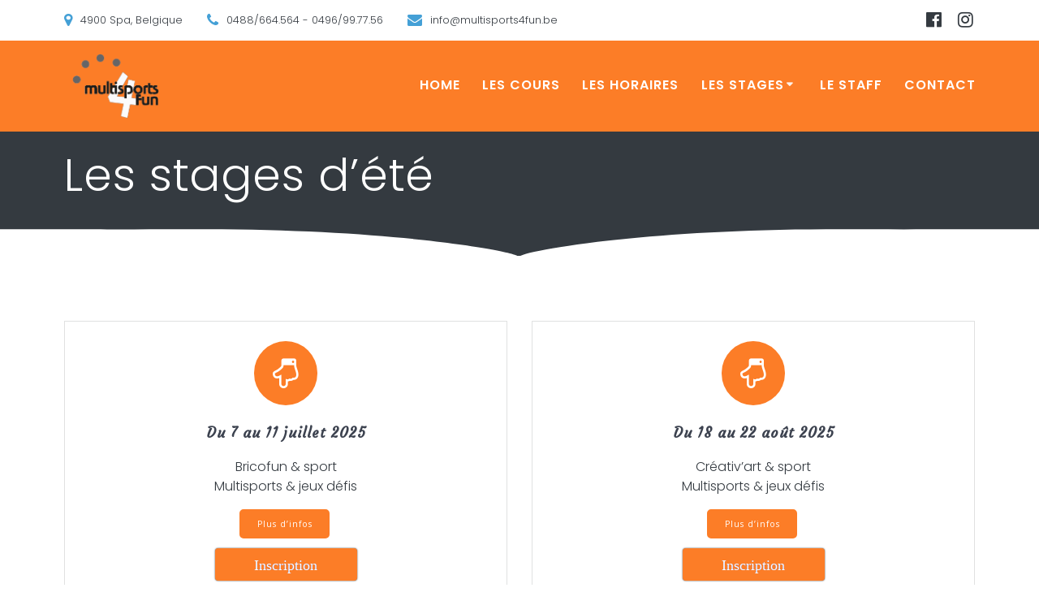

--- FILE ---
content_type: text/html; charset=UTF-8
request_url: https://www.multisports4fun.be/les-stages-d-ete/
body_size: 19018
content:
<!DOCTYPE html>
<html lang="fr-FR">
<head>
    <meta charset="UTF-8">
    <meta name="viewport" content="width=device-width, initial-scale=1">
    <link rel="profile" href="http://gmpg.org/xfn/11">

	    <script>
        (function (exports, d) {
            var _isReady = false,
                _event,
                _fns = [];

            function onReady(event) {
                d.removeEventListener("DOMContentLoaded", onReady);
                _isReady = true;
                _event = event;
                _fns.forEach(function (_fn) {
                    var fn = _fn[0],
                        context = _fn[1];
                    fn.call(context || exports, window.jQuery);
                });
            }

            function onReadyIe(event) {
                if (d.readyState === "complete") {
                    d.detachEvent("onreadystatechange", onReadyIe);
                    _isReady = true;
                    _event = event;
                    _fns.forEach(function (_fn) {
                        var fn = _fn[0],
                            context = _fn[1];
                        fn.call(context || exports, event);
                    });
                }
            }

            d.addEventListener && d.addEventListener("DOMContentLoaded", onReady) ||
            d.attachEvent && d.attachEvent("onreadystatechange", onReadyIe);

            function domReady(fn, context) {
                if (_isReady) {
                    fn.call(context, _event);
                }

                _fns.push([fn, context]);
            }

            exports.mesmerizeDomReady = domReady;
        })(window, document);
    </script>
	<title>Les stages d&rsquo;été &#8211; Multisports for fun</title>
<meta name='robots' content='max-image-preview:large' />
	<style>img:is([sizes="auto" i], [sizes^="auto," i]) { contain-intrinsic-size: 3000px 1500px }</style>
	<link rel='dns-prefetch' href='//fonts.googleapis.com' />
<link rel="alternate" type="application/rss+xml" title="Multisports for fun &raquo; Flux" href="https://www.multisports4fun.be/feed/" />
<link rel="alternate" type="application/rss+xml" title="Multisports for fun &raquo; Flux des commentaires" href="https://www.multisports4fun.be/comments/feed/" />
<script type="text/javascript">
/* <![CDATA[ */
window._wpemojiSettings = {"baseUrl":"https:\/\/s.w.org\/images\/core\/emoji\/16.0.1\/72x72\/","ext":".png","svgUrl":"https:\/\/s.w.org\/images\/core\/emoji\/16.0.1\/svg\/","svgExt":".svg","source":{"concatemoji":"https:\/\/www.multisports4fun.be\/wp-includes\/js\/wp-emoji-release.min.js?ver=6.8.3"}};
/*! This file is auto-generated */
!function(s,n){var o,i,e;function c(e){try{var t={supportTests:e,timestamp:(new Date).valueOf()};sessionStorage.setItem(o,JSON.stringify(t))}catch(e){}}function p(e,t,n){e.clearRect(0,0,e.canvas.width,e.canvas.height),e.fillText(t,0,0);var t=new Uint32Array(e.getImageData(0,0,e.canvas.width,e.canvas.height).data),a=(e.clearRect(0,0,e.canvas.width,e.canvas.height),e.fillText(n,0,0),new Uint32Array(e.getImageData(0,0,e.canvas.width,e.canvas.height).data));return t.every(function(e,t){return e===a[t]})}function u(e,t){e.clearRect(0,0,e.canvas.width,e.canvas.height),e.fillText(t,0,0);for(var n=e.getImageData(16,16,1,1),a=0;a<n.data.length;a++)if(0!==n.data[a])return!1;return!0}function f(e,t,n,a){switch(t){case"flag":return n(e,"\ud83c\udff3\ufe0f\u200d\u26a7\ufe0f","\ud83c\udff3\ufe0f\u200b\u26a7\ufe0f")?!1:!n(e,"\ud83c\udde8\ud83c\uddf6","\ud83c\udde8\u200b\ud83c\uddf6")&&!n(e,"\ud83c\udff4\udb40\udc67\udb40\udc62\udb40\udc65\udb40\udc6e\udb40\udc67\udb40\udc7f","\ud83c\udff4\u200b\udb40\udc67\u200b\udb40\udc62\u200b\udb40\udc65\u200b\udb40\udc6e\u200b\udb40\udc67\u200b\udb40\udc7f");case"emoji":return!a(e,"\ud83e\udedf")}return!1}function g(e,t,n,a){var r="undefined"!=typeof WorkerGlobalScope&&self instanceof WorkerGlobalScope?new OffscreenCanvas(300,150):s.createElement("canvas"),o=r.getContext("2d",{willReadFrequently:!0}),i=(o.textBaseline="top",o.font="600 32px Arial",{});return e.forEach(function(e){i[e]=t(o,e,n,a)}),i}function t(e){var t=s.createElement("script");t.src=e,t.defer=!0,s.head.appendChild(t)}"undefined"!=typeof Promise&&(o="wpEmojiSettingsSupports",i=["flag","emoji"],n.supports={everything:!0,everythingExceptFlag:!0},e=new Promise(function(e){s.addEventListener("DOMContentLoaded",e,{once:!0})}),new Promise(function(t){var n=function(){try{var e=JSON.parse(sessionStorage.getItem(o));if("object"==typeof e&&"number"==typeof e.timestamp&&(new Date).valueOf()<e.timestamp+604800&&"object"==typeof e.supportTests)return e.supportTests}catch(e){}return null}();if(!n){if("undefined"!=typeof Worker&&"undefined"!=typeof OffscreenCanvas&&"undefined"!=typeof URL&&URL.createObjectURL&&"undefined"!=typeof Blob)try{var e="postMessage("+g.toString()+"("+[JSON.stringify(i),f.toString(),p.toString(),u.toString()].join(",")+"));",a=new Blob([e],{type:"text/javascript"}),r=new Worker(URL.createObjectURL(a),{name:"wpTestEmojiSupports"});return void(r.onmessage=function(e){c(n=e.data),r.terminate(),t(n)})}catch(e){}c(n=g(i,f,p,u))}t(n)}).then(function(e){for(var t in e)n.supports[t]=e[t],n.supports.everything=n.supports.everything&&n.supports[t],"flag"!==t&&(n.supports.everythingExceptFlag=n.supports.everythingExceptFlag&&n.supports[t]);n.supports.everythingExceptFlag=n.supports.everythingExceptFlag&&!n.supports.flag,n.DOMReady=!1,n.readyCallback=function(){n.DOMReady=!0}}).then(function(){return e}).then(function(){var e;n.supports.everything||(n.readyCallback(),(e=n.source||{}).concatemoji?t(e.concatemoji):e.wpemoji&&e.twemoji&&(t(e.twemoji),t(e.wpemoji)))}))}((window,document),window._wpemojiSettings);
/* ]]> */
</script>
<link rel='stylesheet' id='companion-bundle-css' href="" data-href='https://www.multisports4fun.be/wp-content/plugins/mesmerize-companion/theme-data/mesmerize/assets/css/companion.bundle.min.css?ver=1.6.168' type='text/css' media='all' />
<link rel='stylesheet' id='owl-carousel-min-css-css' href='https://www.multisports4fun.be/wp-content/themes/mesmerize-pro/pro/assets/css/owlcarousel/owl.carousel.min.css?ver=6.8.3' type='text/css' media='all' />
<link rel='stylesheet' id='owl-carousel-theme-default-min-css-css' href='https://www.multisports4fun.be/wp-content/themes/mesmerize-pro/pro/assets/css/owlcarousel/mesmerize-owl-theme.min.css?ver=6.8.3' type='text/css' media='all' />
<style id='wp-emoji-styles-inline-css' type='text/css'>

	img.wp-smiley, img.emoji {
		display: inline !important;
		border: none !important;
		box-shadow: none !important;
		height: 1em !important;
		width: 1em !important;
		margin: 0 0.07em !important;
		vertical-align: -0.1em !important;
		background: none !important;
		padding: 0 !important;
	}
</style>
<link rel='stylesheet' id='wp-block-library-css' href='https://www.multisports4fun.be/wp-includes/css/dist/block-library/style.min.css?ver=6.8.3' type='text/css' media='all' />
<style id='classic-theme-styles-inline-css' type='text/css'>
/*! This file is auto-generated */
.wp-block-button__link{color:#fff;background-color:#32373c;border-radius:9999px;box-shadow:none;text-decoration:none;padding:calc(.667em + 2px) calc(1.333em + 2px);font-size:1.125em}.wp-block-file__button{background:#32373c;color:#fff;text-decoration:none}
</style>
<style id='global-styles-inline-css' type='text/css'>
:root{--wp--preset--aspect-ratio--square: 1;--wp--preset--aspect-ratio--4-3: 4/3;--wp--preset--aspect-ratio--3-4: 3/4;--wp--preset--aspect-ratio--3-2: 3/2;--wp--preset--aspect-ratio--2-3: 2/3;--wp--preset--aspect-ratio--16-9: 16/9;--wp--preset--aspect-ratio--9-16: 9/16;--wp--preset--color--black: #000000;--wp--preset--color--cyan-bluish-gray: #abb8c3;--wp--preset--color--white: #ffffff;--wp--preset--color--pale-pink: #f78da7;--wp--preset--color--vivid-red: #cf2e2e;--wp--preset--color--luminous-vivid-orange: #ff6900;--wp--preset--color--luminous-vivid-amber: #fcb900;--wp--preset--color--light-green-cyan: #7bdcb5;--wp--preset--color--vivid-green-cyan: #00d084;--wp--preset--color--pale-cyan-blue: #8ed1fc;--wp--preset--color--vivid-cyan-blue: #0693e3;--wp--preset--color--vivid-purple: #9b51e0;--wp--preset--gradient--vivid-cyan-blue-to-vivid-purple: linear-gradient(135deg,rgba(6,147,227,1) 0%,rgb(155,81,224) 100%);--wp--preset--gradient--light-green-cyan-to-vivid-green-cyan: linear-gradient(135deg,rgb(122,220,180) 0%,rgb(0,208,130) 100%);--wp--preset--gradient--luminous-vivid-amber-to-luminous-vivid-orange: linear-gradient(135deg,rgba(252,185,0,1) 0%,rgba(255,105,0,1) 100%);--wp--preset--gradient--luminous-vivid-orange-to-vivid-red: linear-gradient(135deg,rgba(255,105,0,1) 0%,rgb(207,46,46) 100%);--wp--preset--gradient--very-light-gray-to-cyan-bluish-gray: linear-gradient(135deg,rgb(238,238,238) 0%,rgb(169,184,195) 100%);--wp--preset--gradient--cool-to-warm-spectrum: linear-gradient(135deg,rgb(74,234,220) 0%,rgb(151,120,209) 20%,rgb(207,42,186) 40%,rgb(238,44,130) 60%,rgb(251,105,98) 80%,rgb(254,248,76) 100%);--wp--preset--gradient--blush-light-purple: linear-gradient(135deg,rgb(255,206,236) 0%,rgb(152,150,240) 100%);--wp--preset--gradient--blush-bordeaux: linear-gradient(135deg,rgb(254,205,165) 0%,rgb(254,45,45) 50%,rgb(107,0,62) 100%);--wp--preset--gradient--luminous-dusk: linear-gradient(135deg,rgb(255,203,112) 0%,rgb(199,81,192) 50%,rgb(65,88,208) 100%);--wp--preset--gradient--pale-ocean: linear-gradient(135deg,rgb(255,245,203) 0%,rgb(182,227,212) 50%,rgb(51,167,181) 100%);--wp--preset--gradient--electric-grass: linear-gradient(135deg,rgb(202,248,128) 0%,rgb(113,206,126) 100%);--wp--preset--gradient--midnight: linear-gradient(135deg,rgb(2,3,129) 0%,rgb(40,116,252) 100%);--wp--preset--font-size--small: 13px;--wp--preset--font-size--medium: 20px;--wp--preset--font-size--large: 36px;--wp--preset--font-size--x-large: 42px;--wp--preset--spacing--20: 0.44rem;--wp--preset--spacing--30: 0.67rem;--wp--preset--spacing--40: 1rem;--wp--preset--spacing--50: 1.5rem;--wp--preset--spacing--60: 2.25rem;--wp--preset--spacing--70: 3.38rem;--wp--preset--spacing--80: 5.06rem;--wp--preset--shadow--natural: 6px 6px 9px rgba(0, 0, 0, 0.2);--wp--preset--shadow--deep: 12px 12px 50px rgba(0, 0, 0, 0.4);--wp--preset--shadow--sharp: 6px 6px 0px rgba(0, 0, 0, 0.2);--wp--preset--shadow--outlined: 6px 6px 0px -3px rgba(255, 255, 255, 1), 6px 6px rgba(0, 0, 0, 1);--wp--preset--shadow--crisp: 6px 6px 0px rgba(0, 0, 0, 1);}:where(.is-layout-flex){gap: 0.5em;}:where(.is-layout-grid){gap: 0.5em;}body .is-layout-flex{display: flex;}.is-layout-flex{flex-wrap: wrap;align-items: center;}.is-layout-flex > :is(*, div){margin: 0;}body .is-layout-grid{display: grid;}.is-layout-grid > :is(*, div){margin: 0;}:where(.wp-block-columns.is-layout-flex){gap: 2em;}:where(.wp-block-columns.is-layout-grid){gap: 2em;}:where(.wp-block-post-template.is-layout-flex){gap: 1.25em;}:where(.wp-block-post-template.is-layout-grid){gap: 1.25em;}.has-black-color{color: var(--wp--preset--color--black) !important;}.has-cyan-bluish-gray-color{color: var(--wp--preset--color--cyan-bluish-gray) !important;}.has-white-color{color: var(--wp--preset--color--white) !important;}.has-pale-pink-color{color: var(--wp--preset--color--pale-pink) !important;}.has-vivid-red-color{color: var(--wp--preset--color--vivid-red) !important;}.has-luminous-vivid-orange-color{color: var(--wp--preset--color--luminous-vivid-orange) !important;}.has-luminous-vivid-amber-color{color: var(--wp--preset--color--luminous-vivid-amber) !important;}.has-light-green-cyan-color{color: var(--wp--preset--color--light-green-cyan) !important;}.has-vivid-green-cyan-color{color: var(--wp--preset--color--vivid-green-cyan) !important;}.has-pale-cyan-blue-color{color: var(--wp--preset--color--pale-cyan-blue) !important;}.has-vivid-cyan-blue-color{color: var(--wp--preset--color--vivid-cyan-blue) !important;}.has-vivid-purple-color{color: var(--wp--preset--color--vivid-purple) !important;}.has-black-background-color{background-color: var(--wp--preset--color--black) !important;}.has-cyan-bluish-gray-background-color{background-color: var(--wp--preset--color--cyan-bluish-gray) !important;}.has-white-background-color{background-color: var(--wp--preset--color--white) !important;}.has-pale-pink-background-color{background-color: var(--wp--preset--color--pale-pink) !important;}.has-vivid-red-background-color{background-color: var(--wp--preset--color--vivid-red) !important;}.has-luminous-vivid-orange-background-color{background-color: var(--wp--preset--color--luminous-vivid-orange) !important;}.has-luminous-vivid-amber-background-color{background-color: var(--wp--preset--color--luminous-vivid-amber) !important;}.has-light-green-cyan-background-color{background-color: var(--wp--preset--color--light-green-cyan) !important;}.has-vivid-green-cyan-background-color{background-color: var(--wp--preset--color--vivid-green-cyan) !important;}.has-pale-cyan-blue-background-color{background-color: var(--wp--preset--color--pale-cyan-blue) !important;}.has-vivid-cyan-blue-background-color{background-color: var(--wp--preset--color--vivid-cyan-blue) !important;}.has-vivid-purple-background-color{background-color: var(--wp--preset--color--vivid-purple) !important;}.has-black-border-color{border-color: var(--wp--preset--color--black) !important;}.has-cyan-bluish-gray-border-color{border-color: var(--wp--preset--color--cyan-bluish-gray) !important;}.has-white-border-color{border-color: var(--wp--preset--color--white) !important;}.has-pale-pink-border-color{border-color: var(--wp--preset--color--pale-pink) !important;}.has-vivid-red-border-color{border-color: var(--wp--preset--color--vivid-red) !important;}.has-luminous-vivid-orange-border-color{border-color: var(--wp--preset--color--luminous-vivid-orange) !important;}.has-luminous-vivid-amber-border-color{border-color: var(--wp--preset--color--luminous-vivid-amber) !important;}.has-light-green-cyan-border-color{border-color: var(--wp--preset--color--light-green-cyan) !important;}.has-vivid-green-cyan-border-color{border-color: var(--wp--preset--color--vivid-green-cyan) !important;}.has-pale-cyan-blue-border-color{border-color: var(--wp--preset--color--pale-cyan-blue) !important;}.has-vivid-cyan-blue-border-color{border-color: var(--wp--preset--color--vivid-cyan-blue) !important;}.has-vivid-purple-border-color{border-color: var(--wp--preset--color--vivid-purple) !important;}.has-vivid-cyan-blue-to-vivid-purple-gradient-background{background: var(--wp--preset--gradient--vivid-cyan-blue-to-vivid-purple) !important;}.has-light-green-cyan-to-vivid-green-cyan-gradient-background{background: var(--wp--preset--gradient--light-green-cyan-to-vivid-green-cyan) !important;}.has-luminous-vivid-amber-to-luminous-vivid-orange-gradient-background{background: var(--wp--preset--gradient--luminous-vivid-amber-to-luminous-vivid-orange) !important;}.has-luminous-vivid-orange-to-vivid-red-gradient-background{background: var(--wp--preset--gradient--luminous-vivid-orange-to-vivid-red) !important;}.has-very-light-gray-to-cyan-bluish-gray-gradient-background{background: var(--wp--preset--gradient--very-light-gray-to-cyan-bluish-gray) !important;}.has-cool-to-warm-spectrum-gradient-background{background: var(--wp--preset--gradient--cool-to-warm-spectrum) !important;}.has-blush-light-purple-gradient-background{background: var(--wp--preset--gradient--blush-light-purple) !important;}.has-blush-bordeaux-gradient-background{background: var(--wp--preset--gradient--blush-bordeaux) !important;}.has-luminous-dusk-gradient-background{background: var(--wp--preset--gradient--luminous-dusk) !important;}.has-pale-ocean-gradient-background{background: var(--wp--preset--gradient--pale-ocean) !important;}.has-electric-grass-gradient-background{background: var(--wp--preset--gradient--electric-grass) !important;}.has-midnight-gradient-background{background: var(--wp--preset--gradient--midnight) !important;}.has-small-font-size{font-size: var(--wp--preset--font-size--small) !important;}.has-medium-font-size{font-size: var(--wp--preset--font-size--medium) !important;}.has-large-font-size{font-size: var(--wp--preset--font-size--large) !important;}.has-x-large-font-size{font-size: var(--wp--preset--font-size--x-large) !important;}
:where(.wp-block-post-template.is-layout-flex){gap: 1.25em;}:where(.wp-block-post-template.is-layout-grid){gap: 1.25em;}
:where(.wp-block-columns.is-layout-flex){gap: 2em;}:where(.wp-block-columns.is-layout-grid){gap: 2em;}
:root :where(.wp-block-pullquote){font-size: 1.5em;line-height: 1.6;}
</style>
<link rel='stylesheet' id='contact-form-7-css' href='https://www.multisports4fun.be/wp-content/plugins/contact-form-7/includes/css/styles.css?ver=6.1.4' type='text/css' media='all' />
<link rel='stylesheet' id='mesmerize-style-css' href='https://www.multisports4fun.be/wp-content/themes/mesmerize-pro/style.min.css?ver=1.6.137' type='text/css' media='all' />
<style id='mesmerize-style-inline-css' type='text/css'>
img.logo.dark, img.custom-logo{width:auto;max-height:80px !important;}
/** cached kirki style */.footer .footer-content{background-color:#FC7D27;border-top-color:rgb(255,255,255);border-top-width:1px;border-top-style:solid;}.footer p, .footer{color:#FFFFFF;}body{font-family:Poppins, Helvetica, Arial, sans-serif;font-weight:300;font-style:normal;color:#343A40;}body h1{font-family:Courgette, "Comic Sans MS", cursive, sans-serif;font-weight:600;font-style:normal;font-size:2.625rem;line-height:4rem;color:#FFFFFF;}body h2{font-family:Muli, Helvetica, Arial, sans-serif;font-weight:600;font-style:normal;font-size:2rem;line-height:2.9rem;text-transform:none;color:#3C424F;}body h3{font-family:Muli, Helvetica, Arial, sans-serif;font-weight:600;font-style:normal;font-size:1.313rem;line-height:2.25rem;text-transform:none;color:#3C424F;}body h4{font-family:Courgette, "Comic Sans MS", cursive, sans-serif;font-weight:600;font-style:normal;font-size:0.963rem;line-height:1.75rem;letter-spacing:0.0625rem;text-transform:none;color:#3C424F;}body h5{font-family:Courgette, "Comic Sans MS", cursive, sans-serif;font-weight:800;font-style:normal;font-size:0.875rem;line-height:1.5rem;letter-spacing:2px;text-transform:none;color:#3C424F;}body h6{font-family:Courgette, "Comic Sans MS", cursive, sans-serif;font-weight:600;font-style:normal;font-size:1rem;line-height:1.375rem;letter-spacing:0.1875rem;color:#3C424F;}.header-homepage:not(.header-slide).color-overlay:before{background:#343A40;}.header-homepage:not(.header-slide) .background-overlay,.header-homepage:not(.header-slide).color-overlay::before{opacity:0.35;}.header-homepage-arrow{font-size:calc( 50px * 0.84 );bottom:20px;background:rgba(255,255,255,0);}.header-homepage-arrow > i.fa{width:50px;height:50px;}.header-homepage-arrow > i{color:#ffffff;}.mesmerize-front-page .header-separator .svg-white-bg{fill:#ffffff!important;}.mesmerize-front-page .header-separator svg{height:131px!important;}body .header .svg-white-bg{fill:rgb(255,255,255)!important;}.header-separator svg{height:35px!important;}.header-homepage p.header-subtitle2{margin-top:0px;margin-bottom:20px;font-family:Roboto, Helvetica, Arial, sans-serif;font-weight:500;font-style:normal;color:#06414A;background:rgba(0,0,0,0);padding-top:0px;padding-bottom:0px;padding-left:0px;padding-right:0px;-webkit-border-radius:0px;-moz-border-radius:0px;border-radius:0px;}.header-homepage h1.hero-title{font-family:Roboto, Helvetica, Arial, sans-serif;font-weight:500;font-style:normal;font-size:2.8em;line-height:114%;letter-spacing:-2px;text-transform:none;color:#06414A;}.header-homepage .hero-title{margin-top:0;margin-bottom:24px;background:rgba(0,0,0,0);padding-top:0px;padding-bottom:0px;padding-left:0px;padding-right:0px;-webkit-border-radius:0px;-moz-border-radius:0px;border-radius:0px;}.header-homepage p.header-subtitle{margin-top:0;margin-bottom:24px;font-family:Muli, Helvetica, Arial, sans-serif;font-weight:300;font-style:normal;font-size:1.4em;line-height:130%;text-transform:none;color:#343A40;background:rgba(0,0,0,0);padding-top:0px;padding-bottom:0px;padding-left:0px;padding-right:0px;-webkit-border-radius:0px;-moz-border-radius:0px;border-radius:0px;}.header-buttons-wrapper{background:rgba(0,0,0,0);padding-top:0px;padding-bottom:0px;padding-left:0px;padding-right:0px;-webkit-border-radius:0px;-moz-border-radius:0px;border-radius:0px;}.inner-header-description{padding-top:2%;padding-bottom:4%;}.inner-header-description .header-subtitle{font-family:Poppins, Helvetica, Arial, sans-serif;font-weight:300;font-style:normal;font-size:1.3em;line-height:100%;text-transform:none;color:#73ACF7;}.inner-header-description h1.hero-title{font-family:Poppins, Helvetica, Arial, sans-serif;font-weight:300;font-style:normal;font-size:1.8em;line-height:100%;letter-spacing:0.9px;text-transform:none;color:#FFFFFF;}.header-top-bar{background-color:rgb(255,255,255);}.header-top-bar-inner{height:50px;}.header-top-bar .header-top-bar-area.area-left span{color:#343A40;}.header-top-bar .header-top-bar-area.area-left i.fa{color:#44A0D6;}.header-top-bar .header-top-bar-area.area-left .top-bar-social-icons i{color:#fff;}.header-top-bar .header-top-bar-area.area-left .top-bar-social-icons i:hover{color:#fff;}.header-top-bar .header-top-bar-area.area-left .top-bar-menu > li > a{color:#fff;}.header-top-bar .header-top-bar-area.area-left .top-bar-menu > li > a:hover{color:#fff!important;}.header-top-bar .header-top-bar-area.area-left .top-bar-menu > li > a:visited{color:#fff;}.header-top-bar .header-top-bar-area.area-left span.top-bar-text{color:#999;}.header-top-bar .header-top-bar-area.area-right span{color:#FFFFFF;}.header-top-bar .header-top-bar-area.area-right i.fa{color:#999;}.header-top-bar .header-top-bar-area.area-right .top-bar-social-icons i{color:#343A40;}.header-top-bar .header-top-bar-area.area-right .top-bar-social-icons i:hover{color:#73B4F7;}.header-top-bar .header-top-bar-area.area-right .top-bar-menu > li > a{color:#fff;}.header-top-bar .header-top-bar-area.area-right .top-bar-menu > li > a:hover{color:#fff!important;}.header-top-bar .header-top-bar-area.area-right .top-bar-menu > li > a:visited{color:#fff;}.header-top-bar .header-top-bar-area.area-right span.top-bar-text{color:#999;}.mesmerize-inner-page .navigation-bar.coloured-nav:not(.fixto-fixed){background-color:rgb(252,125,39)!important;}.mesmerize-inner-page .fixto-fixed .main_menu_col, .mesmerize-inner-page .fixto-fixed .main-menu{justify-content:flex-end!important;}.mesmerize-inner-page .navigation-bar.fixto-fixed{background-color:rgb(252,125,39)!important;}.mesmerize-inner-page #main_menu > li > a{font-family:Poppins, Helvetica, Arial, sans-serif;font-weight:600;font-style:normal;font-size:16px;line-height:160%;letter-spacing:1px;text-transform:uppercase;}.mesmerize-front-page .navigation-bar.coloured-nav:not(.fixto-fixed){background-color:rgb(252,125,39)!important;}.mesmerize-front-page .fixto-fixed .main_menu_col, .mesmerize-front-page .fixto-fixed .main-menu{justify-content:flex-end!important;}.mesmerize-front-page .navigation-bar.fixto-fixed{background-color:rgb(252,125,39)!important;}.mesmerize-front-page #main_menu > li > a{font-family:Poppins, Helvetica, Arial, sans-serif;font-weight:600;font-style:normal;font-size:16px;line-height:160%;letter-spacing:1px;text-transform:uppercase;}.mesmerize-front-page #main_menu > li li > a{font-family:Poppins, Helvetica, Arial, sans-serif;font-weight:400;font-style:normal;font-size:0.85rem;line-height:100%;letter-spacing:0px;text-transform:uppercase;}.mesmerize-front-page .header-nav-area .social-icons a{color:#FFFFFF!important;}.mesmerize-front-page .fixto-fixed .header-nav-area .social-icons a{color:#000000!important;}.mesmerize-front-page  .nav-search.widget_search *{color:#FFFFFF;}.mesmerize-front-page  .nav-search.widget_search input{border-color:#FFFFFF;}.mesmerize-front-page  .nav-search.widget_search input::-webkit-input-placeholder{color:#FFFFFF;}.mesmerize-front-page  .nav-search.widget_search input:-ms-input-placeholder{color:#FFFFFF;}.mesmerize-front-page  .nav-search.widget_search input:-moz-placeholder{color:#FFFFFF;}.mesmerize-front-page .fixto-fixed  .nav-search.widget_search *{color:#000000;}.mesmerize-front-page .fixto-fixed  .nav-search.widget_search input{border-color:#000000;}.mesmerize-front-page .fixto-fixed  .nav-search.widget_search input::-webkit-input-placeholder{color:#000000;}.mesmerize-front-page .fixto-fixed  .nav-search.widget_search input:-ms-input-placeholder{color:#000000;}.mesmerize-front-page .fixto-fixed  .nav-search.widget_search input:-moz-placeholder{color:#000000;}.mesmerize-inner-page .inner_header-nav-area .social-icons a{color:#FFFFFF!important;}.mesmerize-inner-page .fixto-fixed .inner_header-nav-area .social-icons a{color:#000000!important;}.mesmerize-inner-page .nav-search.widget_search *{color:#FFFFFF;}.mesmerize-inner-page .nav-search.widget_search input{border-color:#FFFFFF;}.mesmerize-inner-page .nav-search.widget_search input::-webkit-input-placeholder{color:#FFFFFF;}.mesmerize-inner-page .nav-search.widget_search input:-ms-input-placeholder{color:#FFFFFF;}.mesmerize-inner-page .nav-search.widget_search input:-moz-placeholder{color:#FFFFFF;}.mesmerize-inner-page .fixto-fixed .nav-search.widget_search *{color:#000000;}.mesmerize-inner-page .fixto-fixed .nav-search.widget_search input{border-color:#000000;}.mesmerize-inner-page .fixto-fixed .nav-search.widget_search input::-webkit-input-placeholder{color:#000000;}.mesmerize-inner-page .fixto-fixed .nav-search.widget_search input:-ms-input-placeholder{color:#000000;}.mesmerize-inner-page .fixto-fixed .nav-search.widget_search input:-moz-placeholder{color:#000000;}[data-component="offcanvas"] i.fa{color:rgb(52,58,64)!important;}[data-component="offcanvas"] .bubble{background-color:rgb(52,58,64)!important;}.fixto-fixed [data-component="offcanvas"] i.fa{color:rgb(52,58,64)!important;}.fixto-fixed [data-component="offcanvas"] .bubble{background-color:rgb(52,58,64)!important;}#offcanvas-wrapper{background-color:rgb(255,153,0)!important;}html.has-offscreen body:after{background-color:rgb(255,255,255)!important;}#offcanvas-wrapper *:not(.arrow){color:#343A40!important;}#offcanvas_menu li.open, #offcanvas_menu li.current-menu-item, #offcanvas_menu li.current-menu-item > a, #offcanvas_menu li.current_page_item, #offcanvas_menu li.current_page_item > a{background-color:#FFFFFF;}#offcanvas_menu li.open > a, #offcanvas_menu li.open > a > i, #offcanvas_menu li.current-menu-item > a, #offcanvas_menu li.current_page_item > a{color:#343A40!important;}#offcanvas_menu li.open > a, #offcanvas_menu li.current-menu-item > a, #offcanvas_menu li.current_page_item > a{border-left-color:#343A40!important;}#offcanvas_menu li > ul{background-color:rgb(255,255,255);}#offcanvas_menu li > a{font-family:"Open Sans", Helvetica, Arial, sans-serif;font-weight:400;font-style:normal;font-size:0.875rem;line-height:100%;letter-spacing:0px;text-transform:none;}.navigation-bar.homepage.coloured-nav a.text-logo,.navigation-bar.homepage.coloured-nav #main_menu li.logo > a.text-logo,.navigation-bar.homepage.coloured-nav #main_menu li.logo > a.text-logo:hover{color:#343A40;font-family:Roboto, Helvetica, Arial, sans-serif;font-weight:500;font-style:normal;font-size:1.6em;line-height:100%;letter-spacing:0px;text-transform:lowercase;}.navigation-bar.homepage.fixto-fixed a.text-logo,.navigation-bar.homepage.fixto-fixed .dark-logo a.text-logo{color:#FFFFFF!important;}.navigation-bar:not(.homepage) a.text-logo,.navigation-bar:not(.homepage) #main_menu li.logo > a.text-logo,.navigation-bar:not(.homepage) #main_menu li.logo > a.text-logo:hover,.navigation-bar:not(.homepage) a.text-logo,.navigation-bar:not(.homepage) #main_menu li.logo > a.text-logo,.navigation-bar:not(.homepage) #main_menu li.logo > a.text-logo:hover{color:#4a4a4a;font-family:inherit;font-weight:600;font-size:1.6rem;line-height:100%;letter-spacing:0px;text-transform:uppercase;}.navigation-bar.fixto-fixed:not(.homepage) a.text-logo,.navigation-bar.fixto-fixed:not(.homepage) .dark-logo a.text-logo, .navigation-bar.alternate:not(.homepage) a.text-logo, .navigation-bar.alternate:not(.homepage) .dark-logo a.text-logo{color:#FFFFFF!important;}.header-with-slider-wrapper .header-separator .svg-white-bg{fill:rgb(255,255,255)!important;}.header-with-slider-wrapper .header-separator svg{height:54px!important;}.slide-progress{background:rgba(3, 169, 244, 0.5);height:5px;}.owl-carousel .animated{animation-duration:1000ms;-webkit-animation-duration:1000ms;}#header-slides-container .owl-stage{background:#000000;}.header-slider-navigation.separated .owl-nav .owl-next,.header-slider-navigation.separated .owl-nav .owl-prev{margin-left:40px;margin-right:40px;}.header-slider-navigation .owl-nav .owl-next,.header-slider-navigation .owl-nav .owl-prev{padding:0px;background:rgba(0, 0, 0, 0);}.header-slider-navigation .owl-nav .owl-next i,.header-slider-navigation .owl-nav .owl-prev i{font-size:50px;width:50px;height:50px;color:#ffffff;}.header-slider-navigation .owl-nav .owl-next:hover,.header-slider-navigation .owl-nav .owl-prev:hover{background:rgba(0, 0, 0, 0);}.header-slider-navigation .owl-dots{margin-bottom:0px;margin-top:0px;}.header-slider-navigation .owl-dots .owl-dot span{background:rgba(255,255,255,0.3);}.header-slider-navigation .owl-dots .owl-dot.active span,.header-slider-navigation .owl-dots .owl-dot:hover span{background:#ffffff;}.header-slider-navigation .owl-dots .owl-dot{margin:0px 7px;}@media (min-width: 767px){.footer .footer-content{padding-top:40px;padding-bottom:40px;}}@media (max-width: 1023px){body{font-size:calc( 16px * 0.875 );}}@media (min-width: 1024px){body{font-size:16px;}}@media only screen and (min-width: 768px){body h1{font-size:3rem;}body h2{font-size:2.9em;}body h3{font-size:1.5rem;}body h4{font-size:1.1rem;}body h5{font-size:1.6rem;}body h6{font-size:1.3rem;}.header-homepage h1.hero-title{font-size:4em;}.header-homepage p.header-subtitle{font-size:1.4em;}.header-content .align-holder{width:97%!important;}.inner-header-description{text-align:left!important;}.inner-header-description .header-subtitle{font-size:1.3em;}.inner-header-description h1.hero-title{font-size:3.5em;}}
</style>
<link rel='stylesheet' id='mesmerize-fonts-css' href="" data-href='https://fonts.googleapis.com/css?family=Open+Sans%3A300%2C400%2C600%2C700%2C300%2C400%2C600%2C700%7CMuli%3A300%2C300italic%2C400%2C400italic%2C600%2C600italic%2C700%2C700italic%2C900%2C900italic%2C300%2C300italic%2C400%2C400italic%2C600%2C600italic%2C700%2C700italic%2C900%2C900italic%7CPlayfair+Display%3A400%2C400italic%2C700%2C700italic%2C400%2C400italic%2C700%2C700italic%7CRoboto%3A500%7CPoppins%3A300%2Cregular%2Citalic%2C500%2C600%2C700%2C400%7CCourgette%3Aregular%2C600%2C800&#038;subset=latin%2Clatin-ext&#038;display=swap' type='text/css' media='all' />
<link rel='stylesheet' id='popup-maker-site-css' href='//www.multisports4fun.be/wp-content/uploads/pum/pum-site-styles.css?generated=1752236466&#038;ver=1.20.5' type='text/css' media='all' />
<link rel='stylesheet' id='mesmerize-style-bundle-css' href='https://www.multisports4fun.be/wp-content/themes/mesmerize-pro/pro/assets/css/theme.bundle.min.css?ver=1.6.137' type='text/css' media='all' />
<script type="text/javascript" src="https://www.multisports4fun.be/wp-includes/js/jquery/jquery.min.js?ver=3.7.1" id="jquery-core-js"></script>
<script type="text/javascript" src="https://www.multisports4fun.be/wp-includes/js/jquery/jquery-migrate.min.js?ver=3.4.1" id="jquery-migrate-js"></script>
<script type="text/javascript" id="jquery-js-after">
/* <![CDATA[ */
    
        (function () {
            function setHeaderTopSpacing() {

                setTimeout(function() {
                  var headerTop = document.querySelector('.header-top');
                  var headers = document.querySelectorAll('.header-wrapper .header,.header-wrapper .header-homepage');

                  for (var i = 0; i < headers.length; i++) {
                      var item = headers[i];
                      item.style.paddingTop = headerTop.getBoundingClientRect().height + "px";
                  }

                    var languageSwitcher = document.querySelector('.mesmerize-language-switcher');

                    if(languageSwitcher){
                        languageSwitcher.style.top = "calc( " +  headerTop.getBoundingClientRect().height + "px + 1rem)" ;
                    }
                    
                }, 100);

             
            }

            window.addEventListener('resize', setHeaderTopSpacing);
            window.mesmerizeSetHeaderTopSpacing = setHeaderTopSpacing
            mesmerizeDomReady(setHeaderTopSpacing);
        })();
    
    
/* ]]> */
</script>
<script type="text/javascript" src="https://www.multisports4fun.be/wp-content/themes/mesmerize-pro/pro/assets/js/owl.carousel.min.js?ver=6.8.3" id="owl-carousel-min-js-js"></script>
<script type="text/javascript" id="mesmerize-slider-custom-js-js-before">
/* <![CDATA[ */
_sliderSettings = {"slideRewind":true,"slideAutoplay":true,"sliderShowPlayPause":false,"slideDuration":7000,"slideProgressBar":true,"slideProgressBarHeight":5,"slideAnimationDuration":1000,"slideAnimateOut":"slideOutLeft","slideAnimateIn":"slideInRight","slideNavigation":true,"slideGroupNavigation":false,"slidePrevNextButtons":true,"slidePrevNextButtonsPosition":"center","slidePrevNextButtonsOffsetTop":0,"slidePrevNextButtonsOffsetCenter":0,"slidePrevNextButtonsOffsetBottom":0,"slidePrevNextButtonsStyle":"medium-slider-button","slidePrevNextButtonsSize":80,"slidePrevButtonIcon":"fa-angle-left","slideNextButtonIcon":"fa-angle-right","slideAutoplayButtonPosition":"right bottom","slideAutoplayButtonOffsetTop":0,"slideAutoplayButtonOffsetBottom":0,"slideAutoplayButtonStyle":"square","slideAutoplayButtonSize":42,"slidePauseButtonIcon":"fa-pause","slidePlayButtonIcon":"fa-play","slidePagination":true,"slidePaginationPosition":"bottom","slidePaginationShapesType":"medium-circles","slideOverlappable":false,"slideOverlapWith":0,"slideBottomArrowOffset":5,"IEDetected":false};
/* ]]> */
</script>
<script type="text/javascript" src="https://www.multisports4fun.be/wp-content/themes/mesmerize-pro/pro/assets/js/mesmerize-slider.js?ver=6.8.3" id="mesmerize-slider-custom-js-js"></script>
<link rel="https://api.w.org/" href="https://www.multisports4fun.be/wp-json/" /><link rel="alternate" title="JSON" type="application/json" href="https://www.multisports4fun.be/wp-json/wp/v2/pages/12604" /><link rel="EditURI" type="application/rsd+xml" title="RSD" href="https://www.multisports4fun.be/xmlrpc.php?rsd" />
<meta name="generator" content="WordPress 6.8.3" />
<link rel="canonical" href="https://www.multisports4fun.be/les-stages-d-ete/" />
<link rel='shortlink' href='https://www.multisports4fun.be/?p=12604' />
<link rel="alternate" title="oEmbed (JSON)" type="application/json+oembed" href="https://www.multisports4fun.be/wp-json/oembed/1.0/embed?url=https%3A%2F%2Fwww.multisports4fun.be%2Fles-stages-d-ete%2F" />
<link rel="alternate" title="oEmbed (XML)" type="text/xml+oembed" href="https://www.multisports4fun.be/wp-json/oembed/1.0/embed?url=https%3A%2F%2Fwww.multisports4fun.be%2Fles-stages-d-ete%2F&#038;format=xml" />
    <script type="text/javascript" data-name="async-styles">
        (function () {
            var links = document.querySelectorAll('link[data-href]');
            for (var i = 0; i < links.length; i++) {
                var item = links[i];
                item.href = item.getAttribute('data-href')
            }
        })();
    </script>
	    <style data-prefix="inner_header" data-name="menu-variant-style">/** cached menu style */.mesmerize-inner-page ul.dropdown-menu > li {  color: #FFFFFF; } .mesmerize-inner-page .fixto-fixed ul.dropdown-menu > li {  color: #FFFFFF; }  .mesmerize-inner-page ul.dropdown-menu.active-line-bottom > li > a, .mesmerize-inner-page ul.dropdown-menu.active-line-bottom > li > a, ul.dropdown-menu.default > li > a, .mesmerize-inner-page ul.dropdown-menu.default > li > a {   border-bottom: 3px solid transparent; } .mesmerize-inner-page ul.dropdown-menu.active-line-bottom > .current_page_item > a, .mesmerize-inner-page ul.dropdown-menu.active-line-bottom > .current-menu-item > a, ul.dropdown-menu.default > .current_page_item > a, .mesmerize-inner-page ul.dropdown-menu.default > .current-menu-item > a {  border-bottom-color: #FFFFFF; } .mesmerize-inner-page ul.dropdown-menu.active-line-bottom > li:not(.current-menu-item):not(.current_page_item):hover > a, .mesmerize-inner-page ul.dropdown-menu.active-line-bottom > li:not(.current-menu-item):not(.current_page_item).hover > a, ul.dropdown-menu.default > li:not(.current-menu-item):not(.current_page_item):hover > a, .mesmerize-inner-page ul.dropdown-menu.default > li:not(.current-menu-item):not(.current_page_item).hover > a {  color: #343A40; } .mesmerize-inner-page .fixto-fixed ul.dropdown-menu.active-line-bottom > .current_page_item > a, .mesmerize-inner-page .fixto-fixed ul.dropdown-menu.active-line-bottom > .current-menu-item > a, .mesmerize-inner-page .fixto-fixed ul.dropdown-menu.default > .current_page_item > a, .mesmerize-inner-page .fixto-fixed ul.dropdown-menu.default > .current-menu-item > a {  border-bottom-color: #FFFFFF; } .mesmerize-inner-page .fixto-fixed ul.dropdown-menu.active-line-bottom > li:not(.current-menu-item):not(.current_page_item):hover > a, .mesmerize-inner-page .fixto-fixed ul.dropdown-menu.active-line-bottom > li:not(.current-menu-item):not(.current_page_item).hover > a, .mesmerize-inner-page .fixto-fixed ul.dropdown-menu.default > li:not(.current-menu-item):not(.current_page_item):hover > a, .mesmerize-inner-page .fixto-fixed ul.dropdown-menu.default > li:not(.current-menu-item):not(.current_page_item).hover > a {  color: #343A40; }  .mesmerize-inner-page ul.dropdown-menu.active-line-bottom > .current_page_item > a, .mesmerize-inner-page ul.dropdown-menu.active-line-bottom > .current-menu-item > a {  color: #343A40; } .mesmerize-inner-page .fixto-fixed ul.dropdown-menu.active-line-bottom > .current_page_item > a, .mesmerize-inner-page .fixto-fixed ul.dropdown-menu.active-line-bottom > .current-menu-item > a {  color: #343A40; } .mesmerize-inner-page ul.dropdown-menu ul {  background-color: rgb(255,255,255); }  .mesmerize-inner-page ul.dropdown-menu ul li {  color: rgb(52,58,64); } .mesmerize-inner-page ul.dropdown-menu ul li.hover, .mesmerize-inner-page ul.dropdown-menu ul li:hover {  background-color: rgb(52,58,64);  color: rgb(255,255,255); }</style>
    <style data-name="menu-align">.mesmerize-inner-page .main-menu, .mesmerize-inner-page .main_menu_col {justify-content:;}</style>
        <style data-name="header-slider-content">
        
/*** {slide - 0} ***/


#header-slides-container #header-slide-0 .header-description-row {
padding:20% 0 20% 0;
}

@media (max-width: 767px) {
#header-slides-container #header-slide-0 .header-description-row {
padding:30% 0 30% 0;
}
}

@media (min-width: 768px) {
#header-slides-container #header-slide-0 .header-content .align-holder {
width:85% !important;
}
}

#header-slides-container #header-slide-0 .header-content .align-holder {
background:rgba(0, 0, 0, 0);
padding:0px 0px 0px 0px;
border-style:solid;
border-radius:0px;
border-color:rgba(0, 0, 0, 0);
border-width:0px 0px 0px 0px;
}

#header-slides-container #header-slide-0 .homepage-header-image {
border-color:#ffffff;
border-width:5px;
}

#header-slides-container #header-slide-0 a.video-popup-button-link {
color:#ffffff;
}

#header-slides-container #header-slide-0 a.video-popup-button-link:hover {
color:#7AA7F5;
}
        /*FINISHED*/
    </style>
                    <style data-name="header-slide-0-overlay">
                    #header-slides-container #header-slide-0.color-overlay:before {
                        background: rgb(12, 0, 112);
                        opacity: 0.5;
                    }
                </style>
                        <style>
            .header-with-slider-wrapper .header-homepage            .split-header {
                display: none;
            }
        </style>
            <style data-name="slider-overlap">
        @media only screen and (min-width: 768px) {
            .mesmerize-front-page-with-slider.overlap-first-section .header-with-slider-wrapper .header-homepage {
                padding-bottom: 95px;
            }

            .mesmerize-front-page-with-slider.overlap-first-section .content {
                position: relative;
                z-index: 10;
            }

            .mesmerize-front-page-with-slider.overlap-first-section .page-content div[data-overlap]:first-of-type > div:not([class*="section-separator"]) {
                margin-top: -95px;
            }

            .mesmerize-front-page-with-slider.overlap-first-section [data-overlap]:first-of-type {
                padding-top: 0px;
            }

            .mesmerize-front-page-with-slider.overlap-first-section #customDots {
                bottom: 95px;
            }
        }
    </style>
    
    <style>
        .header-slider-navigation        .owl-nav .owl-autoplay i {
            color: #ffffff;
        }

        .header-slider-navigation        .owl-nav .owl-autoplay.is-playing i {
            color: rgba(255,255,255,0.8);
        }
    </style>

    <style type="text/css">.recentcomments a{display:inline !important;padding:0 !important;margin:0 !important;}</style><style type="text/css" id="custom-background-css">
body.custom-background { background-color: #ffffff; }
</style>
	<link rel="icon" href="https://www.multisports4fun.be/wp-content/uploads/2018/10/cropped-logocarre-1-32x32.jpg" sizes="32x32" />
<link rel="icon" href="https://www.multisports4fun.be/wp-content/uploads/2018/10/cropped-logocarre-1-192x192.jpg" sizes="192x192" />
<link rel="apple-touch-icon" href="https://www.multisports4fun.be/wp-content/uploads/2018/10/cropped-logocarre-1-180x180.jpg" />
<meta name="msapplication-TileImage" content="https://www.multisports4fun.be/wp-content/uploads/2018/10/cropped-logocarre-1-270x270.jpg" />
		<style type="text/css" id="wp-custom-css">
			.wpcf7 input[type=submit] {
    background: #fc7d27; 
    color: #FFFFFF; 
}		</style>
			<style id="page-content-custom-styles">
			</style>
	    <style data-name="background-content-colors">
        .mesmerize-inner-page .page-content,
        .mesmerize-inner-page .content,
        .mesmerize-front-page.mesmerize-content-padding .page-content {
            background-color: #ffffff;
        }
    </style>
                <style data-name="site-colors">
                /** cached colors style */
                a, .comment-reply-link, a.read-more{ color:#fc7d27; } a:hover, .comment-reply-link:hover, .sidebar .widget > ul > li a:hover, a.read-more:hover{ color:#FF913B; } .contact-form-wrapper input[type=submit], .button, .nav-links .numbers-navigation span.current, .post-comments .navigation .numbers-navigation span.current, .nav-links .numbers-navigation a:hover, .post-comments .navigation .numbers-navigation a:hover{ background-color:#fc7d27; border-color:#fc7d27; } .contact-form-wrapper input[type=submit]:hover, .nav-links .prev-navigation a:hover, .post-comments .navigation .prev-navigation a:hover, .nav-links .next-navigation a:hover, .post-comments .navigation .next-navigation a:hover, .button:hover{ background-color:#FF913B; border-color:#FF913B; } .post-comments, .sidebar .widget, .post-list .post-list-item{ //border-bottom-color:#fc7d27; } .nav-links .prev-navigation a, .post-comments .navigation .prev-navigation a, .nav-links .next-navigation a, .post-comments .navigation .next-navigation a{ border-color:#fc7d27; color:#fc7d27; } .tags-list a:hover{ border-color:#fc7d27; background-color:#fc7d27; } svg.section-separator-top path.svg-white-bg, svg.section-separator-bottom path.svg-white-bg{ fill: #fc7d27; } p.color1{ color : #fc7d27; } span.color1{ color : #fc7d27; } h1.color1{ color : #fc7d27; } h2.color1{ color : #fc7d27; } h3.color1{ color : #fc7d27; } h4.color1{ color : #fc7d27; } h5.color1{ color : #fc7d27; } h6.color1{ color : #fc7d27; } .card.bg-color1, .bg-color1{ background-color:#fc7d27; } a.color1:not(.button){ color:#fc7d27; } a.color1:not(.button):hover{ color:#FF913B; } button.color1, .button.color1{ background-color:#fc7d27; border-color:#fc7d27; } button.color1:hover, .button.color1:hover{ background-color:#FF913B; border-color:#FF913B; } button.outline.color1, .button.outline.color1{ background:none; border-color:#fc7d27; color:#fc7d27; } button.outline.color1:hover, .button.outline.color1:hover{ background:none; border-color:rgba(252,125,39,0.7); color:rgba(252,125,39,0.9); } i.fa.color1{ color:#fc7d27; } i.fa.icon.bordered.color1{ border-color:#fc7d27; } i.fa.icon.reverse.color1{ background-color:#fc7d27; color: #ffffff; } i.fa.icon.reverse.color-white{ color: #d5d5d5; } i.fa.icon.bordered.color1{ border-color:#fc7d27; } i.fa.icon.reverse.bordered.color1{ background-color:#fc7d27; color: #ffffff; } .top-right-triangle.color1{ border-right-color:#fc7d27; } .checked.decoration-color1 li:before { color:#fc7d27; } .stared.decoration-color1 li:before { color:#fc7d27; } .card.card-color1{ background-color:#fc7d27; } .card.bottom-border-color1{ border-bottom-color: #fc7d27; } .grad-180-transparent-color1{  background-image: linear-gradient(180deg, rgba(252,125,39,0) 0%, rgba(252,125,39,0) 50%, rgba(252,125,39,0.6) 78%, rgba(252,125,39,0.9) 100%) !important; } .border-color1{ border-color: #fc7d27; } .circle-counter.color1 .circle-bar{ stroke: #fc7d27; } p.color2{ color : #e75d5d; } span.color2{ color : #e75d5d; } h1.color2{ color : #e75d5d; } h2.color2{ color : #e75d5d; } h3.color2{ color : #e75d5d; } h4.color2{ color : #e75d5d; } h5.color2{ color : #e75d5d; } h6.color2{ color : #e75d5d; } .card.bg-color2, .bg-color2{ background-color:#e75d5d; } a.color2:not(.button){ color:#e75d5d; } a.color2:not(.button):hover{ color:#FB7171; } button.color2, .button.color2{ background-color:#e75d5d; border-color:#e75d5d; } button.color2:hover, .button.color2:hover{ background-color:#FB7171; border-color:#FB7171; } button.outline.color2, .button.outline.color2{ background:none; border-color:#e75d5d; color:#e75d5d; } button.outline.color2:hover, .button.outline.color2:hover{ background:none; border-color:rgba(231,93,93,0.7); color:rgba(231,93,93,0.9); } i.fa.color2{ color:#e75d5d; } i.fa.icon.bordered.color2{ border-color:#e75d5d; } i.fa.icon.reverse.color2{ background-color:#e75d5d; color: #ffffff; } i.fa.icon.reverse.color-white{ color: #d5d5d5; } i.fa.icon.bordered.color2{ border-color:#e75d5d; } i.fa.icon.reverse.bordered.color2{ background-color:#e75d5d; color: #ffffff; } .top-right-triangle.color2{ border-right-color:#e75d5d; } .checked.decoration-color2 li:before { color:#e75d5d; } .stared.decoration-color2 li:before { color:#e75d5d; } .card.card-color2{ background-color:#e75d5d; } .card.bottom-border-color2{ border-bottom-color: #e75d5d; } .grad-180-transparent-color2{  background-image: linear-gradient(180deg, rgba(231,93,93,0) 0%, rgba(231,93,93,0) 50%, rgba(231,93,93,0.6) 78%, rgba(231,93,93,0.9) 100%) !important; } .border-color2{ border-color: #e75d5d; } .circle-counter.color2 .circle-bar{ stroke: #e75d5d; } p.color3{ color : #44a0d6; } span.color3{ color : #44a0d6; } h1.color3{ color : #44a0d6; } h2.color3{ color : #44a0d6; } h3.color3{ color : #44a0d6; } h4.color3{ color : #44a0d6; } h5.color3{ color : #44a0d6; } h6.color3{ color : #44a0d6; } .card.bg-color3, .bg-color3{ background-color:#44a0d6; } a.color3:not(.button){ color:#44a0d6; } a.color3:not(.button):hover{ color:#58B4EA; } button.color3, .button.color3{ background-color:#44a0d6; border-color:#44a0d6; } button.color3:hover, .button.color3:hover{ background-color:#58B4EA; border-color:#58B4EA; } button.outline.color3, .button.outline.color3{ background:none; border-color:#44a0d6; color:#44a0d6; } button.outline.color3:hover, .button.outline.color3:hover{ background:none; border-color:rgba(68,160,214,0.7); color:rgba(68,160,214,0.9); } i.fa.color3{ color:#44a0d6; } i.fa.icon.bordered.color3{ border-color:#44a0d6; } i.fa.icon.reverse.color3{ background-color:#44a0d6; color: #ffffff; } i.fa.icon.reverse.color-white{ color: #d5d5d5; } i.fa.icon.bordered.color3{ border-color:#44a0d6; } i.fa.icon.reverse.bordered.color3{ background-color:#44a0d6; color: #ffffff; } .top-right-triangle.color3{ border-right-color:#44a0d6; } .checked.decoration-color3 li:before { color:#44a0d6; } .stared.decoration-color3 li:before { color:#44a0d6; } .card.card-color3{ background-color:#44a0d6; } .card.bottom-border-color3{ border-bottom-color: #44a0d6; } .grad-180-transparent-color3{  background-image: linear-gradient(180deg, rgba(68,160,214,0) 0%, rgba(68,160,214,0) 50%, rgba(68,160,214,0.6) 78%, rgba(68,160,214,0.9) 100%) !important; } .border-color3{ border-color: #44a0d6; } .circle-counter.color3 .circle-bar{ stroke: #44a0d6; } p.color4{ color : #343a40; } span.color4{ color : #343a40; } h1.color4{ color : #343a40; } h2.color4{ color : #343a40; } h3.color4{ color : #343a40; } h4.color4{ color : #343a40; } h5.color4{ color : #343a40; } h6.color4{ color : #343a40; } .card.bg-color4, .bg-color4{ background-color:#343a40; } a.color4:not(.button){ color:#343a40; } a.color4:not(.button):hover{ color:#484E54; } button.color4, .button.color4{ background-color:#343a40; border-color:#343a40; } button.color4:hover, .button.color4:hover{ background-color:#484E54; border-color:#484E54; } button.outline.color4, .button.outline.color4{ background:none; border-color:#343a40; color:#343a40; } button.outline.color4:hover, .button.outline.color4:hover{ background:none; border-color:rgba(52,58,64,0.7); color:rgba(52,58,64,0.9); } i.fa.color4{ color:#343a40; } i.fa.icon.bordered.color4{ border-color:#343a40; } i.fa.icon.reverse.color4{ background-color:#343a40; color: #ffffff; } i.fa.icon.reverse.color-white{ color: #d5d5d5; } i.fa.icon.bordered.color4{ border-color:#343a40; } i.fa.icon.reverse.bordered.color4{ background-color:#343a40; color: #ffffff; } .top-right-triangle.color4{ border-right-color:#343a40; } .checked.decoration-color4 li:before { color:#343a40; } .stared.decoration-color4 li:before { color:#343a40; } .card.card-color4{ background-color:#343a40; } .card.bottom-border-color4{ border-bottom-color: #343a40; } .grad-180-transparent-color4{  background-image: linear-gradient(180deg, rgba(52,58,64,0) 0%, rgba(52,58,64,0) 50%, rgba(52,58,64,0.6) 78%, rgba(52,58,64,0.9) 100%) !important; } .border-color4{ border-color: #343a40; } .circle-counter.color4 .circle-bar{ stroke: #343a40; } p.color5{ color : #fc7d27; } span.color5{ color : #fc7d27; } h1.color5{ color : #fc7d27; } h2.color5{ color : #fc7d27; } h3.color5{ color : #fc7d27; } h4.color5{ color : #fc7d27; } h5.color5{ color : #fc7d27; } h6.color5{ color : #fc7d27; } .card.bg-color5, .bg-color5{ background-color:#fc7d27; } a.color5:not(.button){ color:#fc7d27; } a.color5:not(.button):hover{ color:#FF913B; } button.color5, .button.color5{ background-color:#fc7d27; border-color:#fc7d27; } button.color5:hover, .button.color5:hover{ background-color:#FF913B; border-color:#FF913B; } button.outline.color5, .button.outline.color5{ background:none; border-color:#fc7d27; color:#fc7d27; } button.outline.color5:hover, .button.outline.color5:hover{ background:none; border-color:rgba(252,125,39,0.7); color:rgba(252,125,39,0.9); } i.fa.color5{ color:#fc7d27; } i.fa.icon.bordered.color5{ border-color:#fc7d27; } i.fa.icon.reverse.color5{ background-color:#fc7d27; color: #ffffff; } i.fa.icon.reverse.color-white{ color: #d5d5d5; } i.fa.icon.bordered.color5{ border-color:#fc7d27; } i.fa.icon.reverse.bordered.color5{ background-color:#fc7d27; color: #ffffff; } .top-right-triangle.color5{ border-right-color:#fc7d27; } .checked.decoration-color5 li:before { color:#fc7d27; } .stared.decoration-color5 li:before { color:#fc7d27; } .card.card-color5{ background-color:#fc7d27; } .card.bottom-border-color5{ border-bottom-color: #fc7d27; } .grad-180-transparent-color5{  background-image: linear-gradient(180deg, rgba(252,125,39,0) 0%, rgba(252,125,39,0) 50%, rgba(252,125,39,0.6) 78%, rgba(252,125,39,0.9) 100%) !important; } .border-color5{ border-color: #fc7d27; } .circle-counter.color5 .circle-bar{ stroke: #fc7d27; } p.color8{ color : #de78ae; } span.color8{ color : #de78ae; } h1.color8{ color : #de78ae; } h2.color8{ color : #de78ae; } h3.color8{ color : #de78ae; } h4.color8{ color : #de78ae; } h5.color8{ color : #de78ae; } h6.color8{ color : #de78ae; } .card.bg-color8, .bg-color8{ background-color:#de78ae; } a.color8:not(.button){ color:#de78ae; } a.color8:not(.button):hover{ color:#F28CC2; } button.color8, .button.color8{ background-color:#de78ae; border-color:#de78ae; } button.color8:hover, .button.color8:hover{ background-color:#F28CC2; border-color:#F28CC2; } button.outline.color8, .button.outline.color8{ background:none; border-color:#de78ae; color:#de78ae; } button.outline.color8:hover, .button.outline.color8:hover{ background:none; border-color:rgba(222,120,174,0.7); color:rgba(222,120,174,0.9); } i.fa.color8{ color:#de78ae; } i.fa.icon.bordered.color8{ border-color:#de78ae; } i.fa.icon.reverse.color8{ background-color:#de78ae; color: #ffffff; } i.fa.icon.reverse.color-white{ color: #d5d5d5; } i.fa.icon.bordered.color8{ border-color:#de78ae; } i.fa.icon.reverse.bordered.color8{ background-color:#de78ae; color: #ffffff; } .top-right-triangle.color8{ border-right-color:#de78ae; } .checked.decoration-color8 li:before { color:#de78ae; } .stared.decoration-color8 li:before { color:#de78ae; } .card.card-color8{ background-color:#de78ae; } .card.bottom-border-color8{ border-bottom-color: #de78ae; } .grad-180-transparent-color8{  background-image: linear-gradient(180deg, rgba(222,120,174,0) 0%, rgba(222,120,174,0) 50%, rgba(222,120,174,0.6) 78%, rgba(222,120,174,0.9) 100%) !important; } .border-color8{ border-color: #de78ae; } .circle-counter.color8 .circle-bar{ stroke: #de78ae; } p.color9{ color : #ec774b; } span.color9{ color : #ec774b; } h1.color9{ color : #ec774b; } h2.color9{ color : #ec774b; } h3.color9{ color : #ec774b; } h4.color9{ color : #ec774b; } h5.color9{ color : #ec774b; } h6.color9{ color : #ec774b; } .card.bg-color9, .bg-color9{ background-color:#ec774b; } a.color9:not(.button){ color:#ec774b; } a.color9:not(.button):hover{ color:#FF8B5F; } button.color9, .button.color9{ background-color:#ec774b; border-color:#ec774b; } button.color9:hover, .button.color9:hover{ background-color:#FF8B5F; border-color:#FF8B5F; } button.outline.color9, .button.outline.color9{ background:none; border-color:#ec774b; color:#ec774b; } button.outline.color9:hover, .button.outline.color9:hover{ background:none; border-color:rgba(236,119,75,0.7); color:rgba(236,119,75,0.9); } i.fa.color9{ color:#ec774b; } i.fa.icon.bordered.color9{ border-color:#ec774b; } i.fa.icon.reverse.color9{ background-color:#ec774b; color: #ffffff; } i.fa.icon.reverse.color-white{ color: #d5d5d5; } i.fa.icon.bordered.color9{ border-color:#ec774b; } i.fa.icon.reverse.bordered.color9{ background-color:#ec774b; color: #ffffff; } .top-right-triangle.color9{ border-right-color:#ec774b; } .checked.decoration-color9 li:before { color:#ec774b; } .stared.decoration-color9 li:before { color:#ec774b; } .card.card-color9{ background-color:#ec774b; } .card.bottom-border-color9{ border-bottom-color: #ec774b; } .grad-180-transparent-color9{  background-image: linear-gradient(180deg, rgba(236,119,75,0) 0%, rgba(236,119,75,0) 50%, rgba(236,119,75,0.6) 78%, rgba(236,119,75,0.9) 100%) !important; } .border-color9{ border-color: #ec774b; } .circle-counter.color9 .circle-bar{ stroke: #ec774b; } p.color10{ color : #ffffff; } span.color10{ color : #ffffff; } h1.color10{ color : #ffffff; } h2.color10{ color : #ffffff; } h3.color10{ color : #ffffff; } h4.color10{ color : #ffffff; } h5.color10{ color : #ffffff; } h6.color10{ color : #ffffff; } .card.bg-color10, .bg-color10{ background-color:#ffffff; } a.color10:not(.button){ color:#ffffff; } a.color10:not(.button):hover{ color:#FFFFFF; } button.color10, .button.color10{ background-color:#ffffff; border-color:#ffffff; } button.color10:hover, .button.color10:hover{ background-color:#FFFFFF; border-color:#FFFFFF; } button.outline.color10, .button.outline.color10{ background:none; border-color:#ffffff; color:#ffffff; } button.outline.color10:hover, .button.outline.color10:hover{ background:none; border-color:rgba(255,255,255,0.7); color:rgba(255,255,255,0.9); } i.fa.color10{ color:#ffffff; } i.fa.icon.bordered.color10{ border-color:#ffffff; } i.fa.icon.reverse.color10{ background-color:#ffffff; color: #ffffff; } i.fa.icon.reverse.color-white{ color: #d5d5d5; } i.fa.icon.bordered.color10{ border-color:#ffffff; } i.fa.icon.reverse.bordered.color10{ background-color:#ffffff; color: #ffffff; } .top-right-triangle.color10{ border-right-color:#ffffff; } .checked.decoration-color10 li:before { color:#ffffff; } .stared.decoration-color10 li:before { color:#ffffff; } .card.card-color10{ background-color:#ffffff; } .card.bottom-border-color10{ border-bottom-color: #ffffff; } .grad-180-transparent-color10{  background-image: linear-gradient(180deg, rgba(255,255,255,0) 0%, rgba(255,255,255,0) 50%, rgba(255,255,255,0.6) 78%, rgba(255,255,255,0.9) 100%) !important; } .border-color10{ border-color: #ffffff; } .circle-counter.color10 .circle-bar{ stroke: #ffffff; } p.color-white{ color : #ffffff; } span.color-white{ color : #ffffff; } h1.color-white{ color : #ffffff; } h2.color-white{ color : #ffffff; } h3.color-white{ color : #ffffff; } h4.color-white{ color : #ffffff; } h5.color-white{ color : #ffffff; } h6.color-white{ color : #ffffff; } .card.bg-color-white, .bg-color-white{ background-color:#ffffff; } a.color-white:not(.button){ color:#ffffff; } a.color-white:not(.button):hover{ color:#FFFFFF; } button.color-white, .button.color-white{ background-color:#ffffff; border-color:#ffffff; } button.color-white:hover, .button.color-white:hover{ background-color:#FFFFFF; border-color:#FFFFFF; } button.outline.color-white, .button.outline.color-white{ background:none; border-color:#ffffff; color:#ffffff; } button.outline.color-white:hover, .button.outline.color-white:hover{ background:none; border-color:rgba(255,255,255,0.7); color:rgba(255,255,255,0.9); } i.fa.color-white{ color:#ffffff; } i.fa.icon.bordered.color-white{ border-color:#ffffff; } i.fa.icon.reverse.color-white{ background-color:#ffffff; color: #ffffff; } i.fa.icon.reverse.color-white{ color: #d5d5d5; } i.fa.icon.bordered.color-white{ border-color:#ffffff; } i.fa.icon.reverse.bordered.color-white{ background-color:#ffffff; color: #ffffff; } .top-right-triangle.color-white{ border-right-color:#ffffff; } .checked.decoration-color-white li:before { color:#ffffff; } .stared.decoration-color-white li:before { color:#ffffff; } .card.card-color-white{ background-color:#ffffff; } .card.bottom-border-color-white{ border-bottom-color: #ffffff; } .grad-180-transparent-color-white{  background-image: linear-gradient(180deg, rgba(255,255,255,0) 0%, rgba(255,255,255,0) 50%, rgba(255,255,255,0.6) 78%, rgba(255,255,255,0.9) 100%) !important; } .border-color-white{ border-color: #ffffff; } .circle-counter.color-white .circle-bar{ stroke: #ffffff; } p.color-black{ color : #000000; } span.color-black{ color : #000000; } h1.color-black{ color : #000000; } h2.color-black{ color : #000000; } h3.color-black{ color : #000000; } h4.color-black{ color : #000000; } h5.color-black{ color : #000000; } h6.color-black{ color : #000000; } .card.bg-color-black, .bg-color-black{ background-color:#000000; } a.color-black:not(.button){ color:#000000; } a.color-black:not(.button):hover{ color:#141414; } button.color-black, .button.color-black{ background-color:#000000; border-color:#000000; } button.color-black:hover, .button.color-black:hover{ background-color:#141414; border-color:#141414; } button.outline.color-black, .button.outline.color-black{ background:none; border-color:#000000; color:#000000; } button.outline.color-black:hover, .button.outline.color-black:hover{ background:none; border-color:rgba(0,0,0,0.7); color:rgba(0,0,0,0.9); } i.fa.color-black{ color:#000000; } i.fa.icon.bordered.color-black{ border-color:#000000; } i.fa.icon.reverse.color-black{ background-color:#000000; color: #ffffff; } i.fa.icon.reverse.color-white{ color: #d5d5d5; } i.fa.icon.bordered.color-black{ border-color:#000000; } i.fa.icon.reverse.bordered.color-black{ background-color:#000000; color: #ffffff; } .top-right-triangle.color-black{ border-right-color:#000000; } .checked.decoration-color-black li:before { color:#000000; } .stared.decoration-color-black li:before { color:#000000; } .card.card-color-black{ background-color:#000000; } .card.bottom-border-color-black{ border-bottom-color: #000000; } .grad-180-transparent-color-black{  background-image: linear-gradient(180deg, rgba(0,0,0,0) 0%, rgba(0,0,0,0) 50%, rgba(0,0,0,0.6) 78%, rgba(0,0,0,0.9) 100%) !important; } .border-color-black{ border-color: #000000; } .circle-counter.color-black .circle-bar{ stroke: #000000; }                 /** cached colors style */
            </style>
            </head>

<body class="wp-singular page-template page-template-pro page-template-page-templates page-template-full-width-page page-template-propage-templatesfull-width-page-php page page-id-12604 custom-background wp-custom-logo wp-theme-mesmerize-pro metaslider-plugin mesmerize-inner-page mesmerize-front-page-with-slider mesmerize-content-no-padding ">
    <style>
        .screen-reader-text[href="#page-content"]:focus {
            background-color: #f1f1f1;
            border-radius: 3px;
            box-shadow: 0 0 2px 2px rgba(0, 0, 0, 0.6);
            clip: auto !important;
            clip-path: none;
            color: #21759b;
           
        }
    </style>
    <a class="skip-link screen-reader-text" href="#page-content">Skip to content</a>
    
<div  id="page-top" class="header-top">
	        <div class="header-top-bar no-padding">
            <div class="gridContainer">
                <div class="header-top-bar-inner row middle-xs start-xs ">
                        <div class="header-top-bar-area  col-xs area-left">
                  <div class="top-bar-field" data-type="group"   data-dynamic-mod="true">
              <i class="fa fa-map-marker"></i>
              <span>4900 Spa, Belgique</span>
          </div>
                    <div class="top-bar-field" data-type="group"   data-dynamic-mod="true">
              <i class="fa fa-phone"></i>
              <span>0488/664.564 - 0496/99.77.56</span>
          </div>
                    <div class="top-bar-field" data-type="group"   data-dynamic-mod="true">
              <i class="fa fa-envelope"></i>
              <span>info@multisports4fun.be</span>
          </div>
              </div>
                            <div class="header-top-bar-area  col-xs-fit area-right">
            <div data-type="group"  data-dynamic-mod="true" class="top-bar-social-icons">
                      <a target="_blank"  class="social-icon" href="https://facebook.com/Multisports4Fun">
                  <i class="fa fa-facebook-official"></i>
              </a>
                            <a target="_blank"  class="social-icon" href="https://instagram.com/multisports4fun">
                  <i class="fa fa-instagram"></i>
              </a>
              
    </div>

        </div>
                    </div>
            </div>
        </div>
        	<div class="navigation-bar boxed coloured-nav"  data-sticky='0'  data-sticky-mobile='1'  data-sticky-to='top' >
    <div class="navigation-wrapper gridContainer white-logo fixed-dark-logo">
    	<div class="row basis-auto">
	        <div class="logo_col col-xs col-sm-fit">
	            <a href="https://www.multisports4fun.be/" class="custom-logo-link" data-type="group"  data-dynamic-mod="true" rel="home"><img width="4353" height="2740" src="https://www.multisports4fun.be/wp-content/uploads/2018/10/cropped-Logo-4-blanc.gif" class="custom-logo" alt="Multisports for fun" decoding="async" fetchpriority="high" /></a>	        </div>
	        <div class="main_menu_col col-xs">
	            <div id="mainmenu_container" class="row"><ul id="main_menu" class="active-line-bottom main-menu dropdown-menu"><li id="menu-item-11237" class="menu-item menu-item-type-post_type menu-item-object-page menu-item-home menu-item-11237"><a href="https://www.multisports4fun.be/">Home</a></li>
<li id="menu-item-12890" class="menu-item menu-item-type-post_type menu-item-object-page menu-item-12890"><a href="https://www.multisports4fun.be/les-cours/">Les cours</a></li>
<li id="menu-item-12891" class="menu-item menu-item-type-post_type menu-item-object-page menu-item-12891"><a href="https://www.multisports4fun.be/les-horaires/">Les horaires</a></li>
<li id="menu-item-13239" class="menu-item menu-item-type-post_type menu-item-object-page menu-item-has-children menu-item-13239"><a href="https://www.multisports4fun.be/les-stages/">Les stages</a>
<ul class="sub-menu">
	<li id="menu-item-17362" class="menu-item menu-item-type-post_type menu-item-object-page menu-item-17362"><a href="https://www.multisports4fun.be/les-stages-dautomne/">Les stages d’automne</a></li>
	<li id="menu-item-17361" class="menu-item menu-item-type-post_type menu-item-object-page menu-item-17361"><a href="https://www.multisports4fun.be/les-stages-de-carnaval/">Les stages de carnaval</a></li>
	<li id="menu-item-15543" class="menu-item menu-item-type-post_type menu-item-object-page menu-item-15543"><a href="https://www.multisports4fun.be/les-stages-de-printemps/">Les stages de printemps</a></li>
</ul>
</li>
<li id="menu-item-12980" class="menu-item menu-item-type-post_type menu-item-object-page menu-item-12980"><a href="https://www.multisports4fun.be/le-staff/">Le staff</a></li>
<li id="menu-item-11236" class="menu-item menu-item-type-post_type menu-item-object-page menu-item-11236"><a href="https://www.multisports4fun.be/contact/">Contact</a></li>
</ul></div>    <a href="#" data-component="offcanvas" data-target="#offcanvas-wrapper" data-direction="right" data-width="300px" data-push="false">
        <div class="bubble"></div>
        <i class="fa fa-bars"></i>
    </a>
    <div id="offcanvas-wrapper" class="hide force-hide  offcanvas-right">
        <div class="offcanvas-top">
            <div class="logo-holder">
                <a href="https://www.multisports4fun.be/" class="custom-logo-link" data-type="group"  data-dynamic-mod="true" rel="home"><img width="4353" height="2740" src="https://www.multisports4fun.be/wp-content/uploads/2018/10/cropped-Logo-4-blanc.gif" class="custom-logo" alt="Multisports for fun" decoding="async" /></a>            </div>
        </div>
        <div id="offcanvas-menu" class="menu-primary-container"><ul id="offcanvas_menu" class="offcanvas_menu"><li class="menu-item menu-item-type-post_type menu-item-object-page menu-item-home menu-item-11237"><a href="https://www.multisports4fun.be/">Home</a></li>
<li class="menu-item menu-item-type-post_type menu-item-object-page menu-item-12890"><a href="https://www.multisports4fun.be/les-cours/">Les cours</a></li>
<li class="menu-item menu-item-type-post_type menu-item-object-page menu-item-12891"><a href="https://www.multisports4fun.be/les-horaires/">Les horaires</a></li>
<li class="menu-item menu-item-type-post_type menu-item-object-page menu-item-has-children menu-item-13239"><a href="https://www.multisports4fun.be/les-stages/">Les stages</a>
<ul class="sub-menu">
	<li class="menu-item menu-item-type-post_type menu-item-object-page menu-item-17362"><a href="https://www.multisports4fun.be/les-stages-dautomne/">Les stages d’automne</a></li>
	<li class="menu-item menu-item-type-post_type menu-item-object-page menu-item-17361"><a href="https://www.multisports4fun.be/les-stages-de-carnaval/">Les stages de carnaval</a></li>
	<li class="menu-item menu-item-type-post_type menu-item-object-page menu-item-15543"><a href="https://www.multisports4fun.be/les-stages-de-printemps/">Les stages de printemps</a></li>
</ul>
</li>
<li class="menu-item menu-item-type-post_type menu-item-object-page menu-item-12980"><a href="https://www.multisports4fun.be/le-staff/">Le staff</a></li>
<li class="menu-item menu-item-type-post_type menu-item-object-page menu-item-11236"><a href="https://www.multisports4fun.be/contact/">Contact</a></li>
</ul></div>
            <div data-type="group"  data-dynamic-mod="true" class="social-icons">
                      <a target="_blank"  class="social-icon" href="https://facebook.com/Multisports4Fun">
                  <i class="fa fa-facebook-official"></i>
              </a>
              
    </div>

        </div>
    	        </div>
	    </div>
    </div>
</div>
</div>

<div id="page" class="site">
    <div class="header-wrapper">
        <div  class='header' style='; background:#343A40'>
            								    <div class="inner-header-description gridContainer">
        <div class="row header-description-row">
    <div class="col-xs col-xs-12">
        <h1 class="hero-title">
            Les stages d&rsquo;été        </h1>
            </div>
        </div>
    </div>
        <script>
		if (window.mesmerizeSetHeaderTopSpacing) {
			window.mesmerizeSetHeaderTopSpacing();
		}
    </script>
    <div class='split-header'></div>            <div class="header-separator header-separator-bottom header-separator-reverse"><svg xmlns="http://www.w3.org/2000/svg" viewBox="0 0 1000 100" preserveAspectRatio="none">
	<path class="svg-white-bg" d="M194,99c186.7,0.7,305-78.3,306-97.2c1,18.9,119.3,97.9,306,97.2c114.3-0.3,194,0.3,194,0.3s0-91.7,0-100c0,0,0,0,0-0 L0,0v99.3C0,99.3,79.7,98.7,194,99z"/>
</svg></div>        </div>
    </div>
    <div class="page-content no-padding">
        <div class="content">
            <div  data-label="Features" data-id="features--1" data-export-id="features-13-card-bordered" data-category="features" class="features-13 content-section content-section-spacing" id="features-1" style="background-color: rgb(255, 255, 255);"><div  class="gridContainer">  <div  class="row spaced-cols content-center-sm" data-type="row">  <div  class="col-sm-4 col-md-6 "> <div  class="card bordered y-move" data-type="column"> <i  class="fa icon fa-hand-o-down reverse round big color1"></i> <h4  class="">Du 7 au 11 juillet 2025</h4> <p  class="">Bricofun &amp; sport<br >
Multisports &amp; jeux défis</p> <a class="button y-move small color1" href="https://www.multisports4fun.be/stages-du-7-au-11-juillet" target="_self" data-cp-link="1" data-icon="" rel="noopener">Plus d’infos</a><div  data-editable="true" data-name="ope-custom-content-shortcode" data-content-shortcode="maxbutton id=&quot;30&quot;" class=""><a class="maxbutton-30 maxbutton maxbutton-ete-2024-1 popmake-13881" href="javascript:void(0);"><span class='mb-text'>Inscription</span></a></div></div> </div> <div  class="col-sm-4 col-md-6 "> <div  class="card bordered y-move" data-type="column"> <i  class="fa icon fa-hand-o-down reverse round big color1"></i> <h4  class="">Du 18 au 22 août 2025</h4> <p  class="">Créativ’art &amp; sport
<br >Multisports &amp; jeux défis</p> <a class="button y-move small color1" href="https://www.multisports4fun.be/stages-du-18-au-22-aout" target="_self" data-cp-link="1" data-icon="" rel="noopener">Plus d’infos</a><div  data-editable="true" data-name="ope-custom-content-shortcode" data-content-shortcode="maxbutton id=&quot;33&quot;" class=""><a class="maxbutton-33 maxbutton maxbutton-ete-2024-4 popmake-13887" href="javascript:void(0);"><span class='mb-text'>Inscription</span></a></div></div> </div></div> </div></div>        </div>
    </div>

<div  class='footer footer-simple'>
    <div  class='footer-content center-xs' style=''>
        <div class="gridContainer">
	        <div class="row middle-xs footer-content-row">
	            <div class="footer-content-col col-xs-12">
	                    <p  class="copyright" data-type="group" >© 2026 Multisports for fun.</p>	            </div>
	        </div>
	    </div>
    </div>
</div>
	</div>
<script type="speculationrules">
{"prefetch":[{"source":"document","where":{"and":[{"href_matches":"\/*"},{"not":{"href_matches":["\/wp-*.php","\/wp-admin\/*","\/wp-content\/uploads\/*","\/wp-content\/*","\/wp-content\/plugins\/*","\/wp-content\/themes\/mesmerize-pro\/*","\/*\\?(.+)"]}},{"not":{"selector_matches":"a[rel~=\"nofollow\"]"}},{"not":{"selector_matches":".no-prefetch, .no-prefetch a"}}]},"eagerness":"conservative"}]}
</script>
<!--noptimize--><!--email_off--><style type='text/css'>.maxbutton-30.maxbutton.maxbutton-ete-2024-1{position:relative;text-decoration:none;display:inline-block;vertical-align:middle;width:175px;height:40px;border:2px solid #fc7d27;border-radius:4px 4px 4px 4px;background-color:#fc7d27;box-shadow:0px 0px 2px 0px #333333}.maxbutton-30.maxbutton.maxbutton-ete-2024-1:hover{border-color:#fc7d27;background-color:white;box-shadow:0px 0px 2px 0px #333333}.maxbutton-30.maxbutton.maxbutton-ete-2024-1 .mb-text{color:#ffffff;font-family:Tahoma;font-size:18px;text-align:center;font-style:normal;font-weight:normal;line-height:1em;box-sizing:border-box;display:block;background-color:unset;padding:10px 0px 0px 0px;text-shadow:0px 0px 0px #505ac7}.maxbutton-30.maxbutton.maxbutton-ete-2024-1:hover .mb-text{color:#fc7d27;text-shadow:0px 0px 0px #333333}@media only screen and (min-width:0px) and (max-width:480px){.maxbutton-30.maxbutton.maxbutton-ete-2024-1{width:90%}.maxbutton-30.maxbutton.maxbutton-ete-2024-1 .mb-text{font-size:14px}}
.maxbutton-33.maxbutton.maxbutton-ete-2024-4{position:relative;text-decoration:none;display:inline-block;vertical-align:middle;width:175px;height:40px;border:2px solid #fc7d27;border-radius:4px 4px 4px 4px;background-color:#fc7d27;box-shadow:0px 0px 2px 0px #333333}.maxbutton-33.maxbutton.maxbutton-ete-2024-4:hover{border-color:#fc7d27;background-color:white;box-shadow:0px 0px 2px 0px #333333}.maxbutton-33.maxbutton.maxbutton-ete-2024-4 .mb-text{color:#ffffff;font-family:Tahoma;font-size:18px;text-align:center;font-style:normal;font-weight:normal;line-height:1em;box-sizing:border-box;display:block;background-color:unset;padding:10px 0px 0px 0px;text-shadow:0px 0px 0px #505ac7}.maxbutton-33.maxbutton.maxbutton-ete-2024-4:hover .mb-text{color:#fc7d27;text-shadow:0px 0px 0px #333333}@media only screen and (min-width:0px) and (max-width:480px){.maxbutton-33.maxbutton.maxbutton-ete-2024-4{width:90%}.maxbutton-33.maxbutton.maxbutton-ete-2024-4 .mb-text{font-size:14px}}
</style><!--/email_off--><!--/noptimize-->
<div 
	id="pum-13624" 
	role="dialog" 
	aria-modal="false"
	aria-labelledby="pum_popup_title_13624"
	class="pum pum-overlay pum-theme-13101 pum-theme-hello-box popmake-overlay click_open" 
	data-popmake="{&quot;id&quot;:13624,&quot;slug&quot;:&quot;automne-2025&quot;,&quot;theme_id&quot;:13101,&quot;cookies&quot;:[],&quot;triggers&quot;:[{&quot;type&quot;:&quot;click_open&quot;,&quot;settings&quot;:{&quot;extra_selectors&quot;:&quot;&quot;,&quot;cookie_name&quot;:null}}],&quot;mobile_disabled&quot;:null,&quot;tablet_disabled&quot;:null,&quot;meta&quot;:{&quot;display&quot;:{&quot;stackable&quot;:false,&quot;overlay_disabled&quot;:false,&quot;scrollable_content&quot;:false,&quot;disable_reposition&quot;:false,&quot;size&quot;:&quot;medium&quot;,&quot;responsive_min_width&quot;:&quot;0%&quot;,&quot;responsive_min_width_unit&quot;:false,&quot;responsive_max_width&quot;:&quot;100%&quot;,&quot;responsive_max_width_unit&quot;:false,&quot;custom_width&quot;:&quot;640px&quot;,&quot;custom_width_unit&quot;:false,&quot;custom_height&quot;:&quot;380px&quot;,&quot;custom_height_unit&quot;:false,&quot;custom_height_auto&quot;:false,&quot;location&quot;:&quot;center top&quot;,&quot;position_from_trigger&quot;:false,&quot;position_top&quot;:&quot;100&quot;,&quot;position_left&quot;:&quot;0&quot;,&quot;position_bottom&quot;:&quot;0&quot;,&quot;position_right&quot;:&quot;0&quot;,&quot;position_fixed&quot;:false,&quot;animation_type&quot;:&quot;fade&quot;,&quot;animation_speed&quot;:&quot;350&quot;,&quot;animation_origin&quot;:&quot;center top&quot;,&quot;overlay_zindex&quot;:false,&quot;zindex&quot;:&quot;1999999999&quot;},&quot;close&quot;:{&quot;text&quot;:&quot;&quot;,&quot;button_delay&quot;:&quot;0&quot;,&quot;overlay_click&quot;:false,&quot;esc_press&quot;:false,&quot;f4_press&quot;:false},&quot;click_open&quot;:[]}}">

	<div id="popmake-13624" class="pum-container popmake theme-13101 pum-responsive pum-responsive-medium responsive size-medium">

				
							<div id="pum_popup_title_13624" class="pum-title popmake-title">
				Automne 2025			</div>
		
		
				<div class="pum-content popmake-content" tabindex="0">
			
<div class="wpcf7 no-js" id="wpcf7-f13108-o1" lang="fr-FR" dir="ltr" data-wpcf7-id="13108">
<div class="screen-reader-response"><p role="status" aria-live="polite" aria-atomic="true"></p> <ul></ul></div>
<form action="/les-stages-d-ete/#wpcf7-f13108-o1" method="post" class="wpcf7-form init" aria-label="Formulaire de contact" novalidate="novalidate" data-status="init">
<fieldset class="hidden-fields-container"><input type="hidden" name="_wpcf7" value="13108" /><input type="hidden" name="_wpcf7_version" value="6.1.4" /><input type="hidden" name="_wpcf7_locale" value="fr_FR" /><input type="hidden" name="_wpcf7_unit_tag" value="wpcf7-f13108-o1" /><input type="hidden" name="_wpcf7_container_post" value="0" /><input type="hidden" name="_wpcf7_posted_data_hash" value="" /><input type="hidden" name="_wpcf7_recaptcha_response" value="" />
</fieldset>
<p>Formulaire d'inscription aux stage d'automne 2025
</p>
<p><span class="wpcf7-form-control-wrap" data-name="stage"><select class="wpcf7-form-control wpcf7-select wpcf7-validates-as-required" aria-required="true" aria-invalid="false" name="stage"><option value="">&#8212;Veuillez choisir une option&#8212;</option><option value="Bricofun &amp; sport - COMPLET : inscription sur liste d&#039;attente">Bricofun &amp; sport - COMPLET : inscription sur liste d&#039;attente</option><option value="Multisports &amp; jeux défis">Multisports &amp; jeux défis</option><option value="Pâtisserie &amp; défis sport">Pâtisserie &amp; défis sport</option></select></span>
</p>
<p><label> Nom<br />
<span class="wpcf7-form-control-wrap" data-name="nom"><input size="40" maxlength="400" class="wpcf7-form-control wpcf7-text wpcf7-validates-as-required" aria-required="true" aria-invalid="false" value="" type="text" name="nom" /></span> </label>
</p>
<p><label> Prénom<br />
<span class="wpcf7-form-control-wrap" data-name="prenom"><input size="40" maxlength="400" class="wpcf7-form-control wpcf7-text wpcf7-validates-as-required" aria-required="true" aria-invalid="false" value="" type="text" name="prenom" /></span> </label>
</p>
<p><label> Date de naissance<br />
<span class="wpcf7-form-control-wrap" data-name="naissance"><input class="wpcf7-form-control wpcf7-date wpcf7-validates-as-required wpcf7-validates-as-date" aria-required="true" aria-invalid="false" value="" type="date" name="naissance" /></span> </label>
</p>
<p><label> Adresse email<br />
<span class="wpcf7-form-control-wrap" data-name="email"><input size="40" maxlength="400" class="wpcf7-form-control wpcf7-email wpcf7-validates-as-required wpcf7-text wpcf7-validates-as-email" aria-required="true" aria-invalid="false" value="" type="email" name="email" /></span> </label>
</p>
<p><label> Téléphone<br />
<span class="wpcf7-form-control-wrap" data-name="telephone"><input size="40" maxlength="400" class="wpcf7-form-control wpcf7-tel wpcf7-text wpcf7-validates-as-tel" aria-invalid="false" value="" type="tel" name="telephone" /></span> </label>
</p>
<p><a href="https://www.multisports4fun.be/wp-content/uploads/2024/02/Conditions-dinscription-aux-stages.pdf" target="_blank">Consulter les conditions d'inscription</a>
</p>
<p><span class="wpcf7-form-control-wrap" data-name="Conditions"><span class="wpcf7-form-control wpcf7-checkbox wpcf7-validates-as-required"><span class="wpcf7-list-item first last"><label><input type="checkbox" name="Conditions[]" value="En envoyant ce formulaire, j&#039;accepte les conditions d&#039;inscription aux stages." /><span class="wpcf7-list-item-label">En envoyant ce formulaire, j&#039;accepte les conditions d&#039;inscription aux stages.</span></label></span></span></span>
</p>
<p><input class="wpcf7-form-control wpcf7-submit has-spinner" type="submit" value="Envoyer" />
</p><p style="display: none !important;" class="akismet-fields-container" data-prefix="_wpcf7_ak_"><label>&#916;<textarea name="_wpcf7_ak_hp_textarea" cols="45" rows="8" maxlength="100"></textarea></label><input type="hidden" id="ak_js_1" name="_wpcf7_ak_js" value="21"/><script>document.getElementById( "ak_js_1" ).setAttribute( "value", ( new Date() ).getTime() );</script></p><input type='hidden' class='wpcf7-pum' value='{"closepopup":false,"closedelay":0,"openpopup":false,"openpopup_id":0}' /><div class="wpcf7-response-output" aria-hidden="true"></div>
</form>
</div>

		</div>

				
							<button type="button" class="pum-close popmake-close" aria-label="Fermer">
			×			</button>
		
	</div>

</div>
<div 
	id="pum-13674" 
	role="dialog" 
	aria-modal="false"
	aria-labelledby="pum_popup_title_13674"
	class="pum pum-overlay pum-theme-13101 pum-theme-hello-box popmake-overlay click_open" 
	data-popmake="{&quot;id&quot;:13674,&quot;slug&quot;:&quot;carnaval-2026&quot;,&quot;theme_id&quot;:13101,&quot;cookies&quot;:[],&quot;triggers&quot;:[{&quot;type&quot;:&quot;click_open&quot;,&quot;settings&quot;:{&quot;extra_selectors&quot;:&quot;&quot;,&quot;cookie_name&quot;:null}}],&quot;mobile_disabled&quot;:null,&quot;tablet_disabled&quot;:null,&quot;meta&quot;:{&quot;display&quot;:{&quot;stackable&quot;:false,&quot;overlay_disabled&quot;:false,&quot;scrollable_content&quot;:false,&quot;disable_reposition&quot;:false,&quot;size&quot;:&quot;medium&quot;,&quot;responsive_min_width&quot;:&quot;0%&quot;,&quot;responsive_min_width_unit&quot;:false,&quot;responsive_max_width&quot;:&quot;100%&quot;,&quot;responsive_max_width_unit&quot;:false,&quot;custom_width&quot;:&quot;640px&quot;,&quot;custom_width_unit&quot;:false,&quot;custom_height&quot;:&quot;380px&quot;,&quot;custom_height_unit&quot;:false,&quot;custom_height_auto&quot;:false,&quot;location&quot;:&quot;center top&quot;,&quot;position_from_trigger&quot;:false,&quot;position_top&quot;:&quot;100&quot;,&quot;position_left&quot;:&quot;0&quot;,&quot;position_bottom&quot;:&quot;0&quot;,&quot;position_right&quot;:&quot;0&quot;,&quot;position_fixed&quot;:false,&quot;animation_type&quot;:&quot;fade&quot;,&quot;animation_speed&quot;:&quot;350&quot;,&quot;animation_origin&quot;:&quot;center top&quot;,&quot;overlay_zindex&quot;:false,&quot;zindex&quot;:&quot;1999999999&quot;},&quot;close&quot;:{&quot;text&quot;:&quot;&quot;,&quot;button_delay&quot;:&quot;0&quot;,&quot;overlay_click&quot;:false,&quot;esc_press&quot;:false,&quot;f4_press&quot;:false},&quot;click_open&quot;:[]}}">

	<div id="popmake-13674" class="pum-container popmake theme-13101 pum-responsive pum-responsive-medium responsive size-medium">

				
							<div id="pum_popup_title_13674" class="pum-title popmake-title">
				Carnaval 2026			</div>
		
		
				<div class="pum-content popmake-content" tabindex="0">
			
<div class="wpcf7 no-js" id="wpcf7-f15509-o2" lang="fr-FR" dir="ltr" data-wpcf7-id="15509">
<div class="screen-reader-response"><p role="status" aria-live="polite" aria-atomic="true"></p> <ul></ul></div>
<form action="/les-stages-d-ete/#wpcf7-f15509-o2" method="post" class="wpcf7-form init" aria-label="Formulaire de contact" novalidate="novalidate" data-status="init">
<fieldset class="hidden-fields-container"><input type="hidden" name="_wpcf7" value="15509" /><input type="hidden" name="_wpcf7_version" value="6.1.4" /><input type="hidden" name="_wpcf7_locale" value="fr_FR" /><input type="hidden" name="_wpcf7_unit_tag" value="wpcf7-f15509-o2" /><input type="hidden" name="_wpcf7_container_post" value="0" /><input type="hidden" name="_wpcf7_posted_data_hash" value="" /><input type="hidden" name="_wpcf7_recaptcha_response" value="" />
</fieldset>
<p>Formulaire d'inscription aux stages de carnaval 2026
</p>
<p><span class="wpcf7-form-control-wrap" data-name="stage"><select class="wpcf7-form-control wpcf7-select wpcf7-validates-as-required" aria-required="true" aria-invalid="false" name="stage"><option value="">&#8212;Veuillez choisir une option&#8212;</option><option value="Bricofun &amp; sport - 3,5-6 ans">Bricofun &amp; sport - 3,5-6 ans</option><option value="Gymnastique &amp; défis sport - 6-13 ans">Gymnastique &amp; défis sport - 6-13 ans</option><option value="Multisports &amp; jeux défis - 6-13 ans">Multisports &amp; jeux défis - 6-13 ans</option></select></span>
</p>
<p><label> Nom<br />
<span class="wpcf7-form-control-wrap" data-name="nom"><input size="40" maxlength="400" class="wpcf7-form-control wpcf7-text wpcf7-validates-as-required" aria-required="true" aria-invalid="false" value="" type="text" name="nom" /></span> </label>
</p>
<p><label> Prénom<br />
<span class="wpcf7-form-control-wrap" data-name="prenom"><input size="40" maxlength="400" class="wpcf7-form-control wpcf7-text wpcf7-validates-as-required" aria-required="true" aria-invalid="false" value="" type="text" name="prenom" /></span> </label>
</p>
<p><label> Date de naissance<br />
<span class="wpcf7-form-control-wrap" data-name="naissance"><input class="wpcf7-form-control wpcf7-date wpcf7-validates-as-required wpcf7-validates-as-date" aria-required="true" aria-invalid="false" value="" type="date" name="naissance" /></span> </label>
</p>
<p><label> Adresse email<br />
<span class="wpcf7-form-control-wrap" data-name="email"><input size="40" maxlength="400" class="wpcf7-form-control wpcf7-email wpcf7-validates-as-required wpcf7-text wpcf7-validates-as-email" aria-required="true" aria-invalid="false" value="" type="email" name="email" /></span> </label>
</p>
<p><label> Téléphone<br />
<span class="wpcf7-form-control-wrap" data-name="telephone"><input size="40" maxlength="400" class="wpcf7-form-control wpcf7-tel wpcf7-text wpcf7-validates-as-tel" aria-invalid="false" value="" type="tel" name="telephone" /></span> </label>
</p>
<p><a href="https://www.multisports4fun.be/wp-content/uploads/2024/02/Conditions-dinscription-aux-stages.pdf" target="_blank">Consulter les conditions d'inscription</a>
</p>
<p><span class="wpcf7-form-control-wrap" data-name="Conditions"><span class="wpcf7-form-control wpcf7-checkbox wpcf7-validates-as-required"><span class="wpcf7-list-item first last"><label><input type="checkbox" name="Conditions[]" value="En envoyant ce formulaire, j&#039;accepte les conditions d&#039;inscription aux stages." /><span class="wpcf7-list-item-label">En envoyant ce formulaire, j&#039;accepte les conditions d&#039;inscription aux stages.</span></label></span></span></span>
</p>
<p><input class="wpcf7-form-control wpcf7-submit has-spinner" type="submit" value="Envoyer" />
</p><p style="display: none !important;" class="akismet-fields-container" data-prefix="_wpcf7_ak_"><label>&#916;<textarea name="_wpcf7_ak_hp_textarea" cols="45" rows="8" maxlength="100"></textarea></label><input type="hidden" id="ak_js_2" name="_wpcf7_ak_js" value="199"/><script>document.getElementById( "ak_js_2" ).setAttribute( "value", ( new Date() ).getTime() );</script></p><input type='hidden' class='wpcf7-pum' value='{"closepopup":false,"closedelay":0,"openpopup":false,"openpopup_id":0}' /><div class="wpcf7-response-output" aria-hidden="true"></div>
</form>
</div>

		</div>

				
							<button type="button" class="pum-close popmake-close" aria-label="Fermer">
			×			</button>
		
	</div>

</div>
<div 
	id="pum-13680" 
	role="dialog" 
	aria-modal="false"
	aria-labelledby="pum_popup_title_13680"
	class="pum pum-overlay pum-theme-13101 pum-theme-hello-box popmake-overlay click_open" 
	data-popmake="{&quot;id&quot;:13680,&quot;slug&quot;:&quot;printemps-2026&quot;,&quot;theme_id&quot;:13101,&quot;cookies&quot;:[],&quot;triggers&quot;:[{&quot;type&quot;:&quot;click_open&quot;,&quot;settings&quot;:{&quot;extra_selectors&quot;:&quot;&quot;,&quot;cookie_name&quot;:null}}],&quot;mobile_disabled&quot;:null,&quot;tablet_disabled&quot;:null,&quot;meta&quot;:{&quot;display&quot;:{&quot;stackable&quot;:false,&quot;overlay_disabled&quot;:false,&quot;scrollable_content&quot;:false,&quot;disable_reposition&quot;:false,&quot;size&quot;:&quot;medium&quot;,&quot;responsive_min_width&quot;:&quot;0%&quot;,&quot;responsive_min_width_unit&quot;:false,&quot;responsive_max_width&quot;:&quot;100%&quot;,&quot;responsive_max_width_unit&quot;:false,&quot;custom_width&quot;:&quot;640px&quot;,&quot;custom_width_unit&quot;:false,&quot;custom_height&quot;:&quot;380px&quot;,&quot;custom_height_unit&quot;:false,&quot;custom_height_auto&quot;:false,&quot;location&quot;:&quot;center top&quot;,&quot;position_from_trigger&quot;:false,&quot;position_top&quot;:&quot;100&quot;,&quot;position_left&quot;:&quot;0&quot;,&quot;position_bottom&quot;:&quot;0&quot;,&quot;position_right&quot;:&quot;0&quot;,&quot;position_fixed&quot;:false,&quot;animation_type&quot;:&quot;fade&quot;,&quot;animation_speed&quot;:&quot;350&quot;,&quot;animation_origin&quot;:&quot;center top&quot;,&quot;overlay_zindex&quot;:false,&quot;zindex&quot;:&quot;1999999999&quot;},&quot;close&quot;:{&quot;text&quot;:&quot;&quot;,&quot;button_delay&quot;:&quot;0&quot;,&quot;overlay_click&quot;:false,&quot;esc_press&quot;:false,&quot;f4_press&quot;:false},&quot;click_open&quot;:[]}}">

	<div id="popmake-13680" class="pum-container popmake theme-13101 pum-responsive pum-responsive-medium responsive size-medium">

				
							<div id="pum_popup_title_13680" class="pum-title popmake-title">
				Printemps 2026			</div>
		
		
				<div class="pum-content popmake-content" tabindex="0">
			
<div class="wpcf7 no-js" id="wpcf7-f13678-o3" lang="fr-FR" dir="ltr" data-wpcf7-id="13678">
<div class="screen-reader-response"><p role="status" aria-live="polite" aria-atomic="true"></p> <ul></ul></div>
<form action="/les-stages-d-ete/#wpcf7-f13678-o3" method="post" class="wpcf7-form init" aria-label="Formulaire de contact" novalidate="novalidate" data-status="init">
<fieldset class="hidden-fields-container"><input type="hidden" name="_wpcf7" value="13678" /><input type="hidden" name="_wpcf7_version" value="6.1.4" /><input type="hidden" name="_wpcf7_locale" value="fr_FR" /><input type="hidden" name="_wpcf7_unit_tag" value="wpcf7-f13678-o3" /><input type="hidden" name="_wpcf7_container_post" value="0" /><input type="hidden" name="_wpcf7_posted_data_hash" value="" /><input type="hidden" name="_wpcf7_recaptcha_response" value="" />
</fieldset>
<p>Formulaire d'inscription aux stages de printemps 2026
</p>
<p><span class="wpcf7-form-control-wrap" data-name="stage"><select class="wpcf7-form-control wpcf7-select wpcf7-validates-as-required" aria-required="true" aria-invalid="false" name="stage"><option value="">&#8212;Veuillez choisir une option&#8212;</option><option value="Bricofun &amp; sport - 3,5-6 ans">Bricofun &amp; sport - 3,5-6 ans</option><option value="Multisports &amp; jeux défis - 6-13 ans">Multisports &amp; jeux défis - 6-13 ans</option><option value="Pâtisserie &amp; défis sport - 6-13 ans">Pâtisserie &amp; défis sport - 6-13 ans</option></select></span>
</p>
<p><label> Nom<br />
<span class="wpcf7-form-control-wrap" data-name="nom"><input size="40" maxlength="400" class="wpcf7-form-control wpcf7-text wpcf7-validates-as-required" aria-required="true" aria-invalid="false" value="" type="text" name="nom" /></span> </label>
</p>
<p><label> Prénom<br />
<span class="wpcf7-form-control-wrap" data-name="prenom"><input size="40" maxlength="400" class="wpcf7-form-control wpcf7-text wpcf7-validates-as-required" aria-required="true" aria-invalid="false" value="" type="text" name="prenom" /></span> </label>
</p>
<p><label> Date de naissance<br />
<span class="wpcf7-form-control-wrap" data-name="naissance"><input class="wpcf7-form-control wpcf7-date wpcf7-validates-as-required wpcf7-validates-as-date" aria-required="true" aria-invalid="false" value="" type="date" name="naissance" /></span> </label>
</p>
<p><label> Adresse email<br />
<span class="wpcf7-form-control-wrap" data-name="email"><input size="40" maxlength="400" class="wpcf7-form-control wpcf7-email wpcf7-validates-as-required wpcf7-text wpcf7-validates-as-email" aria-required="true" aria-invalid="false" value="" type="email" name="email" /></span> </label>
</p>
<p><label> Téléphone<br />
<span class="wpcf7-form-control-wrap" data-name="telephone"><input size="40" maxlength="400" class="wpcf7-form-control wpcf7-tel wpcf7-text wpcf7-validates-as-tel" aria-invalid="false" value="" type="tel" name="telephone" /></span> </label>
</p>
<p><a href="https://www.multisports4fun.be/wp-content/uploads/2024/02/Conditions-dinscription-aux-stages.pdf" target="_blank">Consulter les conditions d'inscription</a>
</p>
<p><span class="wpcf7-form-control-wrap" data-name="Conditions"><span class="wpcf7-form-control wpcf7-checkbox wpcf7-validates-as-required"><span class="wpcf7-list-item first last"><label><input type="checkbox" name="Conditions[]" value="En envoyant ce formulaire, j&#039;accepte les conditions d&#039;inscription aux stages." /><span class="wpcf7-list-item-label">En envoyant ce formulaire, j&#039;accepte les conditions d&#039;inscription aux stages.</span></label></span></span></span>
</p>
<p><input class="wpcf7-form-control wpcf7-submit has-spinner" type="submit" value="Envoyer" />
</p><p style="display: none !important;" class="akismet-fields-container" data-prefix="_wpcf7_ak_"><label>&#916;<textarea name="_wpcf7_ak_hp_textarea" cols="45" rows="8" maxlength="100"></textarea></label><input type="hidden" id="ak_js_3" name="_wpcf7_ak_js" value="198"/><script>document.getElementById( "ak_js_3" ).setAttribute( "value", ( new Date() ).getTime() );</script></p><input type='hidden' class='wpcf7-pum' value='{"closepopup":false,"closedelay":0,"openpopup":false,"openpopup_id":0}' /><div class="wpcf7-response-output" aria-hidden="true"></div>
</form>
</div>

		</div>

				
							<button type="button" class="pum-close popmake-close" aria-label="Fermer">
			×			</button>
		
	</div>

</div>
<div 
	id="pum-17286" 
	role="dialog" 
	aria-modal="false"
	aria-labelledby="pum_popup_title_17286"
	class="pum pum-overlay pum-theme-13101 pum-theme-hello-box popmake-overlay click_open" 
	data-popmake="{&quot;id&quot;:17286,&quot;slug&quot;:&quot;2025-2026&quot;,&quot;theme_id&quot;:13101,&quot;cookies&quot;:[],&quot;triggers&quot;:[{&quot;type&quot;:&quot;click_open&quot;,&quot;settings&quot;:{&quot;extra_selectors&quot;:&quot;&quot;,&quot;cookie_name&quot;:null}}],&quot;mobile_disabled&quot;:null,&quot;tablet_disabled&quot;:null,&quot;meta&quot;:{&quot;display&quot;:{&quot;stackable&quot;:false,&quot;overlay_disabled&quot;:false,&quot;scrollable_content&quot;:false,&quot;disable_reposition&quot;:false,&quot;size&quot;:&quot;medium&quot;,&quot;responsive_min_width&quot;:&quot;0%&quot;,&quot;responsive_min_width_unit&quot;:false,&quot;responsive_max_width&quot;:&quot;100%&quot;,&quot;responsive_max_width_unit&quot;:false,&quot;custom_width&quot;:&quot;640px&quot;,&quot;custom_width_unit&quot;:false,&quot;custom_height&quot;:&quot;380px&quot;,&quot;custom_height_unit&quot;:false,&quot;custom_height_auto&quot;:false,&quot;location&quot;:&quot;center top&quot;,&quot;position_from_trigger&quot;:false,&quot;position_top&quot;:&quot;100&quot;,&quot;position_left&quot;:&quot;0&quot;,&quot;position_bottom&quot;:&quot;0&quot;,&quot;position_right&quot;:&quot;0&quot;,&quot;position_fixed&quot;:false,&quot;animation_type&quot;:&quot;fade&quot;,&quot;animation_speed&quot;:&quot;350&quot;,&quot;animation_origin&quot;:&quot;center top&quot;,&quot;overlay_zindex&quot;:false,&quot;zindex&quot;:&quot;1999999999&quot;},&quot;close&quot;:{&quot;text&quot;:&quot;&quot;,&quot;button_delay&quot;:&quot;0&quot;,&quot;overlay_click&quot;:false,&quot;esc_press&quot;:false,&quot;f4_press&quot;:false},&quot;click_open&quot;:[]}}">

	<div id="popmake-17286" class="pum-container popmake theme-13101 pum-responsive pum-responsive-medium responsive size-medium">

				
							<div id="pum_popup_title_17286" class="pum-title popmake-title">
				Inscriptions aux cours 2025-2026			</div>
		
		
				<div class="pum-content popmake-content" tabindex="0">
			
<div class="wpcf7 no-js" id="wpcf7-f17284-o4" lang="fr-FR" dir="ltr" data-wpcf7-id="17284">
<div class="screen-reader-response"><p role="status" aria-live="polite" aria-atomic="true"></p> <ul></ul></div>
<form action="/les-stages-d-ete/#wpcf7-f17284-o4" method="post" class="wpcf7-form init" aria-label="Formulaire de contact" novalidate="novalidate" data-status="init">
<fieldset class="hidden-fields-container"><input type="hidden" name="_wpcf7" value="17284" /><input type="hidden" name="_wpcf7_version" value="6.1.4" /><input type="hidden" name="_wpcf7_locale" value="fr_FR" /><input type="hidden" name="_wpcf7_unit_tag" value="wpcf7-f17284-o4" /><input type="hidden" name="_wpcf7_container_post" value="0" /><input type="hidden" name="_wpcf7_posted_data_hash" value="" /><input type="hidden" name="_wpcf7_recaptcha_response" value="" />
</fieldset>
<p><span class="wpcf7-form-control-wrap" data-name="section"><select class="wpcf7-form-control wpcf7-select wpcf7-validates-as-required" aria-required="true" aria-invalid="false" name="section"><option value="">&#8212;Veuillez choisir une option&#8212;</option><option value="Multisports enfants 5-12 ans (M3 à P6)">Multisports enfants 5-12 ans (M3 à P6)</option><option value="Gymnastique 5-8 ans (M3 à P3)">Gymnastique 5-8 ans (M3 à P3)</option><option value="Gymnastique 9-13 ans (P4 à S1)">Gymnastique 9-13 ans (P4 à S1)</option><option value="Multisports adultes">Multisports adultes</option></select></span>
</p>
<p>Nom : <span class="wpcf7-form-control-wrap" data-name="Nom"><input size="40" maxlength="400" class="wpcf7-form-control wpcf7-text wpcf7-validates-as-required" aria-required="true" aria-invalid="false" value="" type="text" name="Nom" /></span>
</p>
<p>Prénom : <span class="wpcf7-form-control-wrap" data-name="Prenom"><input size="40" maxlength="400" class="wpcf7-form-control wpcf7-text wpcf7-validates-as-required" aria-required="true" aria-invalid="false" value="" type="text" name="Prenom" /></span>
</p>
<p>Date de naissance : <span class="wpcf7-form-control-wrap" data-name="Naissance"><input class="wpcf7-form-control wpcf7-date wpcf7-validates-as-required wpcf7-validates-as-date" aria-required="true" aria-invalid="false" value="" type="date" name="Naissance" /></span>
</p>
<p>Adresse et numéro :<span class="wpcf7-form-control-wrap" data-name="Adresse"><input size="40" maxlength="400" class="wpcf7-form-control wpcf7-text wpcf7-validates-as-required" aria-required="true" aria-invalid="false" value="" type="text" name="Adresse" /></span>
</p>
<p>Code postal : <span class="wpcf7-form-control-wrap" data-name="Code"><input class="wpcf7-form-control wpcf7-number wpcf7-validates-as-required wpcf7-validates-as-number" aria-required="true" aria-invalid="false" value="" type="number" name="Code" /></span>
</p>
<p>Localité : <span class="wpcf7-form-control-wrap" data-name="Localite"><input size="40" maxlength="400" class="wpcf7-form-control wpcf7-text wpcf7-validates-as-required" aria-required="true" aria-invalid="false" value="" type="text" name="Localite" /></span>
</p>
<p>Adresse email : <span class="wpcf7-form-control-wrap" data-name="Email"><input size="40" maxlength="400" class="wpcf7-form-control wpcf7-email wpcf7-validates-as-required wpcf7-text wpcf7-validates-as-email" aria-required="true" aria-invalid="false" value="" type="email" name="Email" /></span>
</p>
<p>Numéro de téléphone : <span class="wpcf7-form-control-wrap" data-name="Tel1"><input size="40" maxlength="400" class="wpcf7-form-control wpcf7-tel wpcf7-validates-as-required wpcf7-text wpcf7-validates-as-tel" aria-required="true" aria-invalid="false" value="" type="tel" name="Tel1" /></span>
</p>
<p><input class="wpcf7-form-control wpcf7-submit has-spinner" type="submit" value="Envoyer" />
</p><p style="display: none !important;" class="akismet-fields-container" data-prefix="_wpcf7_ak_"><label>&#916;<textarea name="_wpcf7_ak_hp_textarea" cols="45" rows="8" maxlength="100"></textarea></label><input type="hidden" id="ak_js_4" name="_wpcf7_ak_js" value="119"/><script>document.getElementById( "ak_js_4" ).setAttribute( "value", ( new Date() ).getTime() );</script></p><input type='hidden' class='wpcf7-pum' value='{"closepopup":false,"closedelay":0,"openpopup":false,"openpopup_id":0}' /><div class="wpcf7-response-output" aria-hidden="true"></div>
</form>
</div>

		</div>

				
							<button type="button" class="pum-close popmake-close" aria-label="Fermer">
			×			</button>
		
	</div>

</div>
<div 
	id="pum-13887" 
	role="dialog" 
	aria-modal="false"
	aria-labelledby="pum_popup_title_13887"
	class="pum pum-overlay pum-theme-13101 pum-theme-hello-box popmake-overlay click_open" 
	data-popmake="{&quot;id&quot;:13887,&quot;slug&quot;:&quot;ete-2-2&quot;,&quot;theme_id&quot;:13101,&quot;cookies&quot;:[],&quot;triggers&quot;:[{&quot;type&quot;:&quot;click_open&quot;,&quot;settings&quot;:{&quot;extra_selectors&quot;:&quot;&quot;,&quot;cookie_name&quot;:null}}],&quot;mobile_disabled&quot;:null,&quot;tablet_disabled&quot;:null,&quot;meta&quot;:{&quot;display&quot;:{&quot;stackable&quot;:false,&quot;overlay_disabled&quot;:false,&quot;scrollable_content&quot;:false,&quot;disable_reposition&quot;:false,&quot;size&quot;:&quot;medium&quot;,&quot;responsive_min_width&quot;:&quot;0%&quot;,&quot;responsive_min_width_unit&quot;:false,&quot;responsive_max_width&quot;:&quot;100%&quot;,&quot;responsive_max_width_unit&quot;:false,&quot;custom_width&quot;:&quot;640px&quot;,&quot;custom_width_unit&quot;:false,&quot;custom_height&quot;:&quot;380px&quot;,&quot;custom_height_unit&quot;:false,&quot;custom_height_auto&quot;:false,&quot;location&quot;:&quot;center top&quot;,&quot;position_from_trigger&quot;:false,&quot;position_top&quot;:&quot;100&quot;,&quot;position_left&quot;:&quot;0&quot;,&quot;position_bottom&quot;:&quot;0&quot;,&quot;position_right&quot;:&quot;0&quot;,&quot;position_fixed&quot;:false,&quot;animation_type&quot;:&quot;fade&quot;,&quot;animation_speed&quot;:&quot;350&quot;,&quot;animation_origin&quot;:&quot;center top&quot;,&quot;overlay_zindex&quot;:false,&quot;zindex&quot;:&quot;1999999999&quot;},&quot;close&quot;:{&quot;text&quot;:&quot;&quot;,&quot;button_delay&quot;:&quot;0&quot;,&quot;overlay_click&quot;:false,&quot;esc_press&quot;:false,&quot;f4_press&quot;:false},&quot;click_open&quot;:[]}}">

	<div id="popmake-13887" class="pum-container popmake theme-13101 pum-responsive pum-responsive-medium responsive size-medium">

				
							<div id="pum_popup_title_13887" class="pum-title popmake-title">
				Eté 2025 - du 18 au 22 août			</div>
		
		
				<div class="pum-content popmake-content" tabindex="0">
			
<div class="wpcf7 no-js" id="wpcf7-f13878-o5" lang="fr-FR" dir="ltr" data-wpcf7-id="13878">
<div class="screen-reader-response"><p role="status" aria-live="polite" aria-atomic="true"></p> <ul></ul></div>
<form action="/les-stages-d-ete/#wpcf7-f13878-o5" method="post" class="wpcf7-form init" aria-label="Formulaire de contact" novalidate="novalidate" data-status="init">
<fieldset class="hidden-fields-container"><input type="hidden" name="_wpcf7" value="13878" /><input type="hidden" name="_wpcf7_version" value="6.1.4" /><input type="hidden" name="_wpcf7_locale" value="fr_FR" /><input type="hidden" name="_wpcf7_unit_tag" value="wpcf7-f13878-o5" /><input type="hidden" name="_wpcf7_container_post" value="0" /><input type="hidden" name="_wpcf7_posted_data_hash" value="" /><input type="hidden" name="_wpcf7_recaptcha_response" value="" />
</fieldset>
<p>Formulaire d'inscription aux stages du 18 au 22 août 2025
</p>
<p><span class="wpcf7-form-control-wrap" data-name="stage"><select class="wpcf7-form-control wpcf7-select wpcf7-validates-as-required" aria-required="true" aria-invalid="false" name="stage"><option value="">&#8212;Veuillez choisir une option&#8212;</option><option value="Créativ&#039;art &amp; sport - 3,5-6 ans">Créativ&#039;art &amp; sport - 3,5-6 ans</option><option value="Multisports &amp; jeux défis - 6-13 ans">Multisports &amp; jeux défis - 6-13 ans</option></select></span>
</p>
<p><label> Nom<br />
<span class="wpcf7-form-control-wrap" data-name="nom"><input size="40" maxlength="400" class="wpcf7-form-control wpcf7-text wpcf7-validates-as-required" aria-required="true" aria-invalid="false" value="" type="text" name="nom" /></span> </label>
</p>
<p><label> Prénom<br />
<span class="wpcf7-form-control-wrap" data-name="prenom"><input size="40" maxlength="400" class="wpcf7-form-control wpcf7-text wpcf7-validates-as-required" aria-required="true" aria-invalid="false" value="" type="text" name="prenom" /></span> </label>
</p>
<p><label> Date de naissance<br />
<span class="wpcf7-form-control-wrap" data-name="naissance"><input class="wpcf7-form-control wpcf7-date wpcf7-validates-as-required wpcf7-validates-as-date" aria-required="true" aria-invalid="false" value="" type="date" name="naissance" /></span> </label>
</p>
<p><label> Adresse email<br />
<span class="wpcf7-form-control-wrap" data-name="email"><input size="40" maxlength="400" class="wpcf7-form-control wpcf7-email wpcf7-validates-as-required wpcf7-text wpcf7-validates-as-email" aria-required="true" aria-invalid="false" value="" type="email" name="email" /></span> </label>
</p>
<p><label> Téléphone<br />
<span class="wpcf7-form-control-wrap" data-name="telephone"><input size="40" maxlength="400" class="wpcf7-form-control wpcf7-tel wpcf7-text wpcf7-validates-as-tel" aria-invalid="false" value="" type="tel" name="telephone" /></span> </label>
</p>
<p><a href="https://www.multisports4fun.be/wp-content/uploads/2024/02/Conditions-dinscription-aux-stages.pdf" target="_blank">Consulter les conditions d'inscription</a>
</p>
<p><span class="wpcf7-form-control-wrap" data-name="Conditions"><span class="wpcf7-form-control wpcf7-checkbox wpcf7-validates-as-required"><span class="wpcf7-list-item first last"><label><input type="checkbox" name="Conditions[]" value="En envoyant ce formulaire, j&#039;accepte les conditions d&#039;inscription aux stages." /><span class="wpcf7-list-item-label">En envoyant ce formulaire, j&#039;accepte les conditions d&#039;inscription aux stages.</span></label></span></span></span>
</p>
<p><input class="wpcf7-form-control wpcf7-submit has-spinner" type="submit" value="Envoyer" />
</p><p style="display: none !important;" class="akismet-fields-container" data-prefix="_wpcf7_ak_"><label>&#916;<textarea name="_wpcf7_ak_hp_textarea" cols="45" rows="8" maxlength="100"></textarea></label><input type="hidden" id="ak_js_5" name="_wpcf7_ak_js" value="173"/><script>document.getElementById( "ak_js_5" ).setAttribute( "value", ( new Date() ).getTime() );</script></p><input type='hidden' class='wpcf7-pum' value='{"closepopup":false,"closedelay":0,"openpopup":false,"openpopup_id":0}' /><div class="wpcf7-response-output" aria-hidden="true"></div>
</form>
</div>

		</div>

				
							<button type="button" class="pum-close popmake-close" aria-label="Fermer">
			×			</button>
		
	</div>

</div>
<div 
	id="pum-13881" 
	role="dialog" 
	aria-modal="false"
	aria-labelledby="pum_popup_title_13881"
	class="pum pum-overlay pum-theme-13101 pum-theme-hello-box popmake-overlay click_open" 
	data-popmake="{&quot;id&quot;:13881,&quot;slug&quot;:&quot;ete-1&quot;,&quot;theme_id&quot;:13101,&quot;cookies&quot;:[],&quot;triggers&quot;:[{&quot;type&quot;:&quot;click_open&quot;,&quot;settings&quot;:{&quot;extra_selectors&quot;:&quot;&quot;,&quot;cookie_name&quot;:null}}],&quot;mobile_disabled&quot;:null,&quot;tablet_disabled&quot;:null,&quot;meta&quot;:{&quot;display&quot;:{&quot;stackable&quot;:false,&quot;overlay_disabled&quot;:false,&quot;scrollable_content&quot;:false,&quot;disable_reposition&quot;:false,&quot;size&quot;:&quot;medium&quot;,&quot;responsive_min_width&quot;:&quot;0%&quot;,&quot;responsive_min_width_unit&quot;:false,&quot;responsive_max_width&quot;:&quot;100%&quot;,&quot;responsive_max_width_unit&quot;:false,&quot;custom_width&quot;:&quot;640px&quot;,&quot;custom_width_unit&quot;:false,&quot;custom_height&quot;:&quot;380px&quot;,&quot;custom_height_unit&quot;:false,&quot;custom_height_auto&quot;:false,&quot;location&quot;:&quot;center top&quot;,&quot;position_from_trigger&quot;:false,&quot;position_top&quot;:&quot;100&quot;,&quot;position_left&quot;:&quot;0&quot;,&quot;position_bottom&quot;:&quot;0&quot;,&quot;position_right&quot;:&quot;0&quot;,&quot;position_fixed&quot;:false,&quot;animation_type&quot;:&quot;fade&quot;,&quot;animation_speed&quot;:&quot;350&quot;,&quot;animation_origin&quot;:&quot;center top&quot;,&quot;overlay_zindex&quot;:false,&quot;zindex&quot;:&quot;1999999999&quot;},&quot;close&quot;:{&quot;text&quot;:&quot;&quot;,&quot;button_delay&quot;:&quot;0&quot;,&quot;overlay_click&quot;:false,&quot;esc_press&quot;:false,&quot;f4_press&quot;:false},&quot;click_open&quot;:[]}}">

	<div id="popmake-13881" class="pum-container popmake theme-13101 pum-responsive pum-responsive-medium responsive size-medium">

				
							<div id="pum_popup_title_13881" class="pum-title popmake-title">
				Eté 2025 - du 7 au 11 juillet			</div>
		
		
				<div class="pum-content popmake-content" tabindex="0">
			
<div class="wpcf7 no-js" id="wpcf7-f13875-o6" lang="fr-FR" dir="ltr" data-wpcf7-id="13875">
<div class="screen-reader-response"><p role="status" aria-live="polite" aria-atomic="true"></p> <ul></ul></div>
<form action="/les-stages-d-ete/#wpcf7-f13875-o6" method="post" class="wpcf7-form init" aria-label="Formulaire de contact" novalidate="novalidate" data-status="init">
<fieldset class="hidden-fields-container"><input type="hidden" name="_wpcf7" value="13875" /><input type="hidden" name="_wpcf7_version" value="6.1.4" /><input type="hidden" name="_wpcf7_locale" value="fr_FR" /><input type="hidden" name="_wpcf7_unit_tag" value="wpcf7-f13875-o6" /><input type="hidden" name="_wpcf7_container_post" value="0" /><input type="hidden" name="_wpcf7_posted_data_hash" value="" /><input type="hidden" name="_wpcf7_recaptcha_response" value="" />
</fieldset>
<p>Formulaire d'inscription aux stages du 7 au 11 juillet 2025
</p>
<p><span class="wpcf7-form-control-wrap" data-name="stage"><select class="wpcf7-form-control wpcf7-select wpcf7-validates-as-required" aria-required="true" aria-invalid="false" name="stage"><option value="">&#8212;Veuillez choisir une option&#8212;</option><option value="Bricofun &amp; sport - 3,5-6 ans">Bricofun &amp; sport - 3,5-6 ans</option><option value="Multisports &amp; jeux défis - 6-13 ans">Multisports &amp; jeux défis - 6-13 ans</option></select></span>
</p>
<p><label> Nom<br />
<span class="wpcf7-form-control-wrap" data-name="nom"><input size="40" maxlength="400" class="wpcf7-form-control wpcf7-text wpcf7-validates-as-required" aria-required="true" aria-invalid="false" value="" type="text" name="nom" /></span> </label>
</p>
<p><label> Prénom<br />
<span class="wpcf7-form-control-wrap" data-name="prenom"><input size="40" maxlength="400" class="wpcf7-form-control wpcf7-text wpcf7-validates-as-required" aria-required="true" aria-invalid="false" value="" type="text" name="prenom" /></span> </label>
</p>
<p><label> Date de naissance<br />
<span class="wpcf7-form-control-wrap" data-name="naissance"><input class="wpcf7-form-control wpcf7-date wpcf7-validates-as-required wpcf7-validates-as-date" aria-required="true" aria-invalid="false" value="" type="date" name="naissance" /></span> </label>
</p>
<p><label> Adresse email<br />
<span class="wpcf7-form-control-wrap" data-name="email"><input size="40" maxlength="400" class="wpcf7-form-control wpcf7-email wpcf7-validates-as-required wpcf7-text wpcf7-validates-as-email" aria-required="true" aria-invalid="false" value="" type="email" name="email" /></span> </label>
</p>
<p><label> Téléphone<br />
<span class="wpcf7-form-control-wrap" data-name="telephone"><input size="40" maxlength="400" class="wpcf7-form-control wpcf7-tel wpcf7-text wpcf7-validates-as-tel" aria-invalid="false" value="" type="tel" name="telephone" /></span> </label>
</p>
<p><a href="https://www.multisports4fun.be/wp-content/uploads/2024/02/Conditions-dinscription-aux-stages.pdf" target="_blank">Consulter les conditions d'inscription</a>
</p>
<p><span class="wpcf7-form-control-wrap" data-name="Conditions"><span class="wpcf7-form-control wpcf7-checkbox wpcf7-validates-as-required"><span class="wpcf7-list-item first last"><label><input type="checkbox" name="Conditions[]" value="En envoyant ce formulaire, j&#039;accepte les conditions d&#039;inscription aux stages." /><span class="wpcf7-list-item-label">En envoyant ce formulaire, j&#039;accepte les conditions d&#039;inscription aux stages.</span></label></span></span></span>
</p>
<p><input class="wpcf7-form-control wpcf7-submit has-spinner" type="submit" value="Envoyer" />
</p><p style="display: none !important;" class="akismet-fields-container" data-prefix="_wpcf7_ak_"><label>&#916;<textarea name="_wpcf7_ak_hp_textarea" cols="45" rows="8" maxlength="100"></textarea></label><input type="hidden" id="ak_js_6" name="_wpcf7_ak_js" value="7"/><script>document.getElementById( "ak_js_6" ).setAttribute( "value", ( new Date() ).getTime() );</script></p><input type='hidden' class='wpcf7-pum' value='{"closepopup":false,"closedelay":0,"openpopup":false,"openpopup_id":0}' /><div class="wpcf7-response-output" aria-hidden="true"></div>
</form>
</div>

		</div>

				
							<button type="button" class="pum-close popmake-close" aria-label="Fermer">
			×			</button>
		
	</div>

</div>
<div 
	id="pum-13107" 
	role="dialog" 
	aria-modal="false"
	aria-labelledby="pum_popup_title_13107"
	class="pum pum-overlay pum-theme-13099 pum-theme-lightbox popmake-overlay pum-click-to-close click_open" 
	data-popmake="{&quot;id&quot;:13107,&quot;slug&quot;:&quot;printemps-bricofun&quot;,&quot;theme_id&quot;:13099,&quot;cookies&quot;:[],&quot;triggers&quot;:[{&quot;type&quot;:&quot;click_open&quot;,&quot;settings&quot;:{&quot;extra_selectors&quot;:&quot;&quot;,&quot;cookie_name&quot;:null}}],&quot;mobile_disabled&quot;:null,&quot;tablet_disabled&quot;:null,&quot;meta&quot;:{&quot;display&quot;:{&quot;stackable&quot;:false,&quot;overlay_disabled&quot;:false,&quot;scrollable_content&quot;:false,&quot;disable_reposition&quot;:false,&quot;size&quot;:&quot;medium&quot;,&quot;responsive_min_width&quot;:&quot;0%&quot;,&quot;responsive_min_width_unit&quot;:false,&quot;responsive_max_width&quot;:&quot;100%&quot;,&quot;responsive_max_width_unit&quot;:false,&quot;custom_width&quot;:&quot;640px&quot;,&quot;custom_width_unit&quot;:false,&quot;custom_height&quot;:&quot;380px&quot;,&quot;custom_height_unit&quot;:false,&quot;custom_height_auto&quot;:false,&quot;location&quot;:&quot;center top&quot;,&quot;position_from_trigger&quot;:false,&quot;position_top&quot;:&quot;100&quot;,&quot;position_left&quot;:&quot;0&quot;,&quot;position_bottom&quot;:&quot;0&quot;,&quot;position_right&quot;:&quot;0&quot;,&quot;position_fixed&quot;:false,&quot;animation_type&quot;:&quot;fade&quot;,&quot;animation_speed&quot;:&quot;350&quot;,&quot;animation_origin&quot;:&quot;center top&quot;,&quot;overlay_zindex&quot;:false,&quot;zindex&quot;:&quot;1999999999&quot;},&quot;close&quot;:{&quot;text&quot;:&quot;&quot;,&quot;button_delay&quot;:&quot;0&quot;,&quot;overlay_click&quot;:&quot;1&quot;,&quot;esc_press&quot;:false,&quot;f4_press&quot;:false},&quot;click_open&quot;:[]}}">

	<div id="popmake-13107" class="pum-container popmake theme-13099 pum-responsive pum-responsive-medium responsive size-medium">

				
							<div id="pum_popup_title_13107" class="pum-title popmake-title">
				Inscription au stage bricofun &amp; sport du 1 au 5 mai 2023			</div>
		
		
				<div class="pum-content popmake-content" tabindex="0">
			<p>[caldera_form id= »CF5ffde49257453&Prime;]</p>
		</div>

				
							<button type="button" class="pum-close popmake-close" aria-label="Fermer">
			×			</button>
		
	</div>

</div>
<script type="text/javascript"  defer="defer" src="https://www.multisports4fun.be/wp-content/plugins/mesmerize-companion/theme-data/mesmerize/assets/js/companion.bundle.min.js?ver=1.6.168" id="companion-bundle-js"></script>
<script type="text/javascript" src="https://www.multisports4fun.be/wp-includes/js/dist/hooks.min.js?ver=4d63a3d491d11ffd8ac6" id="wp-hooks-js"></script>
<script type="text/javascript" src="https://www.multisports4fun.be/wp-includes/js/dist/i18n.min.js?ver=5e580eb46a90c2b997e6" id="wp-i18n-js"></script>
<script type="text/javascript" id="wp-i18n-js-after">
/* <![CDATA[ */
wp.i18n.setLocaleData( { 'text direction\u0004ltr': [ 'ltr' ] } );
/* ]]> */
</script>
<script type="text/javascript" src="https://www.multisports4fun.be/wp-content/plugins/contact-form-7/includes/swv/js/index.js?ver=6.1.4" id="swv-js"></script>
<script type="text/javascript" id="contact-form-7-js-translations">
/* <![CDATA[ */
( function( domain, translations ) {
	var localeData = translations.locale_data[ domain ] || translations.locale_data.messages;
	localeData[""].domain = domain;
	wp.i18n.setLocaleData( localeData, domain );
} )( "contact-form-7", {"translation-revision-date":"2025-02-06 12:02:14+0000","generator":"GlotPress\/4.0.1","domain":"messages","locale_data":{"messages":{"":{"domain":"messages","plural-forms":"nplurals=2; plural=n > 1;","lang":"fr"},"This contact form is placed in the wrong place.":["Ce formulaire de contact est plac\u00e9 dans un mauvais endroit."],"Error:":["Erreur\u00a0:"]}},"comment":{"reference":"includes\/js\/index.js"}} );
/* ]]> */
</script>
<script type="text/javascript" id="contact-form-7-js-before">
/* <![CDATA[ */
var wpcf7 = {
    "api": {
        "root": "https:\/\/www.multisports4fun.be\/wp-json\/",
        "namespace": "contact-form-7\/v1"
    }
};
var wpcf7 = {
    "api": {
        "root": "https:\/\/www.multisports4fun.be\/wp-json\/",
        "namespace": "contact-form-7\/v1"
    }
};
var wpcf7 = {
    "api": {
        "root": "https:\/\/www.multisports4fun.be\/wp-json\/",
        "namespace": "contact-form-7\/v1"
    }
};
var wpcf7 = {
    "api": {
        "root": "https:\/\/www.multisports4fun.be\/wp-json\/",
        "namespace": "contact-form-7\/v1"
    }
};
var wpcf7 = {
    "api": {
        "root": "https:\/\/www.multisports4fun.be\/wp-json\/",
        "namespace": "contact-form-7\/v1"
    }
};
var wpcf7 = {
    "api": {
        "root": "https:\/\/www.multisports4fun.be\/wp-json\/",
        "namespace": "contact-form-7\/v1"
    }
};
var wpcf7 = {
    "api": {
        "root": "https:\/\/www.multisports4fun.be\/wp-json\/",
        "namespace": "contact-form-7\/v1"
    }
};
/* ]]> */
</script>
<script type="text/javascript" src="https://www.multisports4fun.be/wp-content/plugins/contact-form-7/includes/js/index.js?ver=6.1.4" id="contact-form-7-js"></script>
<script type="text/javascript" id="typedjs-js-extra">
/* <![CDATA[ */
var mesmerize_morph = {"header_text_morph_speed":"200","header_text_morph":"1"};
/* ]]> */
</script>
<script type="text/javascript" src="https://www.multisports4fun.be/wp-content/themes/mesmerize-pro/assets/js/libs/typed.min.js?ver=1.6.137" id="typedjs-js"></script>
<script defer type="text/javascript" src="https://www.multisports4fun.be/wp-content/plugins/akismet/_inc/akismet-frontend.js?ver=1762980627" id="akismet-frontend-js"></script>
<script type="text/javascript" src="https://www.multisports4fun.be/wp-includes/js/jquery/ui/core.min.js?ver=1.13.3" id="jquery-ui-core-js"></script>
<script type="text/javascript" id="popup-maker-site-js-extra">
/* <![CDATA[ */
var pum_vars = {"version":"1.20.5","pm_dir_url":"https:\/\/www.multisports4fun.be\/wp-content\/plugins\/popup-maker\/","ajaxurl":"https:\/\/www.multisports4fun.be\/wp-admin\/admin-ajax.php","restapi":"https:\/\/www.multisports4fun.be\/wp-json\/pum\/v1","rest_nonce":null,"default_theme":"13098","debug_mode":"","disable_tracking":"","home_url":"\/","message_position":"top","core_sub_forms_enabled":"1","popups":[],"cookie_domain":"","analytics_route":"analytics","analytics_api":"https:\/\/www.multisports4fun.be\/wp-json\/pum\/v1"};
var pum_sub_vars = {"ajaxurl":"https:\/\/www.multisports4fun.be\/wp-admin\/admin-ajax.php","message_position":"top"};
var pum_popups = {"pum-13624":{"triggers":[],"cookies":[],"disable_on_mobile":false,"disable_on_tablet":false,"atc_promotion":null,"explain":null,"type_section":null,"theme_id":"13101","size":"medium","responsive_min_width":"0%","responsive_max_width":"100%","custom_width":"640px","custom_height_auto":false,"custom_height":"380px","scrollable_content":false,"animation_type":"fade","animation_speed":"350","animation_origin":"center top","open_sound":"none","custom_sound":"","location":"center top","position_top":"100","position_bottom":"0","position_left":"0","position_right":"0","position_from_trigger":false,"position_fixed":false,"overlay_disabled":false,"stackable":false,"disable_reposition":false,"zindex":"1999999999","close_button_delay":"0","fi_promotion":null,"close_on_form_submission":false,"close_on_form_submission_delay":"0","close_on_overlay_click":false,"close_on_esc_press":false,"close_on_f4_press":false,"disable_form_reopen":false,"disable_accessibility":false,"theme_slug":"hello-box","id":13624,"slug":"automne-2025"},"pum-13674":{"triggers":[],"cookies":[],"disable_on_mobile":false,"disable_on_tablet":false,"atc_promotion":null,"explain":null,"type_section":null,"theme_id":"13101","size":"medium","responsive_min_width":"0%","responsive_max_width":"100%","custom_width":"640px","custom_height_auto":false,"custom_height":"380px","scrollable_content":false,"animation_type":"fade","animation_speed":"350","animation_origin":"center top","open_sound":"none","custom_sound":"","location":"center top","position_top":"100","position_bottom":"0","position_left":"0","position_right":"0","position_from_trigger":false,"position_fixed":false,"overlay_disabled":false,"stackable":false,"disable_reposition":false,"zindex":"1999999999","close_button_delay":"0","fi_promotion":null,"close_on_form_submission":false,"close_on_form_submission_delay":"0","close_on_overlay_click":false,"close_on_esc_press":false,"close_on_f4_press":false,"disable_form_reopen":false,"disable_accessibility":false,"theme_slug":"hello-box","id":13674,"slug":"carnaval-2026"},"pum-13680":{"triggers":[],"cookies":[],"disable_on_mobile":false,"disable_on_tablet":false,"atc_promotion":null,"explain":null,"type_section":null,"theme_id":"13101","size":"medium","responsive_min_width":"0%","responsive_max_width":"100%","custom_width":"640px","custom_height_auto":false,"custom_height":"380px","scrollable_content":false,"animation_type":"fade","animation_speed":"350","animation_origin":"center top","open_sound":"none","custom_sound":"","location":"center top","position_top":"100","position_bottom":"0","position_left":"0","position_right":"0","position_from_trigger":false,"position_fixed":false,"overlay_disabled":false,"stackable":false,"disable_reposition":false,"zindex":"1999999999","close_button_delay":"0","fi_promotion":null,"close_on_form_submission":false,"close_on_form_submission_delay":"0","close_on_overlay_click":false,"close_on_esc_press":false,"close_on_f4_press":false,"disable_form_reopen":false,"disable_accessibility":false,"theme_slug":"hello-box","id":13680,"slug":"printemps-2026"},"pum-17286":{"triggers":[],"cookies":[],"disable_on_mobile":false,"disable_on_tablet":false,"atc_promotion":null,"explain":null,"type_section":null,"theme_id":"13101","size":"medium","responsive_min_width":"0%","responsive_max_width":"100%","custom_width":"640px","custom_height_auto":false,"custom_height":"380px","scrollable_content":false,"animation_type":"fade","animation_speed":"350","animation_origin":"center top","open_sound":"none","custom_sound":"","location":"center top","position_top":"100","position_bottom":"0","position_left":"0","position_right":"0","position_from_trigger":false,"position_fixed":false,"overlay_disabled":false,"stackable":false,"disable_reposition":false,"zindex":"1999999999","close_button_delay":"0","fi_promotion":null,"close_on_form_submission":false,"close_on_form_submission_delay":"0","close_on_overlay_click":false,"close_on_esc_press":false,"close_on_f4_press":false,"disable_form_reopen":false,"disable_accessibility":false,"theme_slug":"hello-box","id":17286,"slug":"2025-2026"},"pum-13887":{"triggers":[],"cookies":[],"disable_on_mobile":false,"disable_on_tablet":false,"atc_promotion":null,"explain":null,"type_section":null,"theme_id":"13101","size":"medium","responsive_min_width":"0%","responsive_max_width":"100%","custom_width":"640px","custom_height_auto":false,"custom_height":"380px","scrollable_content":false,"animation_type":"fade","animation_speed":"350","animation_origin":"center top","open_sound":"none","custom_sound":"","location":"center top","position_top":"100","position_bottom":"0","position_left":"0","position_right":"0","position_from_trigger":false,"position_fixed":false,"overlay_disabled":false,"stackable":false,"disable_reposition":false,"zindex":"1999999999","close_button_delay":"0","fi_promotion":null,"close_on_form_submission":false,"close_on_form_submission_delay":"0","close_on_overlay_click":false,"close_on_esc_press":false,"close_on_f4_press":false,"disable_form_reopen":false,"disable_accessibility":false,"theme_slug":"hello-box","id":13887,"slug":"ete-2-2"},"pum-13881":{"triggers":[],"cookies":[],"disable_on_mobile":false,"disable_on_tablet":false,"atc_promotion":null,"explain":null,"type_section":null,"theme_id":"13101","size":"medium","responsive_min_width":"0%","responsive_max_width":"100%","custom_width":"640px","custom_height_auto":false,"custom_height":"380px","scrollable_content":false,"animation_type":"fade","animation_speed":"350","animation_origin":"center top","open_sound":"none","custom_sound":"","location":"center top","position_top":"100","position_bottom":"0","position_left":"0","position_right":"0","position_from_trigger":false,"position_fixed":false,"overlay_disabled":false,"stackable":false,"disable_reposition":false,"zindex":"1999999999","close_button_delay":"0","fi_promotion":null,"close_on_form_submission":false,"close_on_form_submission_delay":"0","close_on_overlay_click":false,"close_on_esc_press":false,"close_on_f4_press":false,"disable_form_reopen":false,"disable_accessibility":false,"theme_slug":"hello-box","id":13881,"slug":"ete-1"},"pum-13107":{"triggers":[],"cookies":[],"disable_on_mobile":false,"disable_on_tablet":false,"atc_promotion":null,"explain":null,"type_section":null,"theme_id":"13099","size":"medium","responsive_min_width":"0%","responsive_max_width":"100%","custom_width":"640px","custom_height_auto":false,"custom_height":"380px","scrollable_content":false,"animation_type":"fade","animation_speed":"350","animation_origin":"center top","open_sound":"none","custom_sound":"","location":"center top","position_top":"100","position_bottom":"0","position_left":"0","position_right":"0","position_from_trigger":false,"position_fixed":false,"overlay_disabled":false,"stackable":false,"disable_reposition":false,"zindex":"1999999999","close_button_delay":"0","fi_promotion":null,"close_on_form_submission":false,"close_on_form_submission_delay":"0","close_on_overlay_click":true,"close_on_esc_press":false,"close_on_f4_press":false,"disable_form_reopen":false,"disable_accessibility":false,"theme_slug":"lightbox","id":13107,"slug":"printemps-bricofun"}};
/* ]]> */
</script>
<script type="text/javascript" src="//www.multisports4fun.be/wp-content/uploads/pum/pum-site-scripts.js?defer&amp;generated=1752236469&amp;ver=1.20.5" id="popup-maker-site-js"></script>
<script type="text/javascript" src="https://www.google.com/recaptcha/api.js?render=6LdWGrwZAAAAAHwYjcHvU83dgENpfXbt9zrOnCfZ&amp;ver=3.0" id="google-recaptcha-js"></script>
<script type="text/javascript" src="https://www.multisports4fun.be/wp-includes/js/dist/vendor/wp-polyfill.min.js?ver=3.15.0" id="wp-polyfill-js"></script>
<script type="text/javascript" id="wpcf7-recaptcha-js-before">
/* <![CDATA[ */
var wpcf7_recaptcha = {
    "sitekey": "6LdWGrwZAAAAAHwYjcHvU83dgENpfXbt9zrOnCfZ",
    "actions": {
        "homepage": "homepage",
        "contactform": "contactform"
    }
};
/* ]]> */
</script>
<script type="text/javascript" src="https://www.multisports4fun.be/wp-content/plugins/contact-form-7/modules/recaptcha/index.js?ver=6.1.4" id="wpcf7-recaptcha-js"></script>
<script type="text/javascript"  defer="defer" src="https://www.multisports4fun.be/wp-includes/js/imagesloaded.min.js?ver=5.0.0" id="imagesloaded-js"></script>
<script type="text/javascript"  defer="defer" src="https://www.multisports4fun.be/wp-includes/js/masonry.min.js?ver=4.2.2" id="masonry-js"></script>
<script type="text/javascript" id="mesmerize-theme-js-extra">
/* <![CDATA[ */
var mesmerize_theme_pro_settings = {"reveal-effect":{"enabled":false}};
/* ]]> */
</script>
<script type="text/javascript"  defer="defer" src="https://www.multisports4fun.be/wp-content/themes/mesmerize-pro/pro/assets/js/theme.bundle.min.js?ver=1.6.137" id="mesmerize-theme-js"></script>
    <script>
        /(trident|msie)/i.test(navigator.userAgent) && document.getElementById && window.addEventListener && window.addEventListener("hashchange", function () {
            var t, e = location.hash.substring(1);
            /^[A-z0-9_-]+$/.test(e) && (t = document.getElementById(e)) && (/^(?:a|select|input|button|textarea)$/i.test(t.tagName) || (t.tabIndex = -1), t.focus())
        }, !1);
    </script>
	</body>
</html>


--- FILE ---
content_type: text/html; charset=utf-8
request_url: https://www.google.com/recaptcha/api2/anchor?ar=1&k=6LdWGrwZAAAAAHwYjcHvU83dgENpfXbt9zrOnCfZ&co=aHR0cHM6Ly93d3cubXVsdGlzcG9ydHM0ZnVuLmJlOjQ0Mw..&hl=en&v=PoyoqOPhxBO7pBk68S4YbpHZ&size=invisible&anchor-ms=20000&execute-ms=30000&cb=w84ygghzn1gj
body_size: 48618
content:
<!DOCTYPE HTML><html dir="ltr" lang="en"><head><meta http-equiv="Content-Type" content="text/html; charset=UTF-8">
<meta http-equiv="X-UA-Compatible" content="IE=edge">
<title>reCAPTCHA</title>
<style type="text/css">
/* cyrillic-ext */
@font-face {
  font-family: 'Roboto';
  font-style: normal;
  font-weight: 400;
  font-stretch: 100%;
  src: url(//fonts.gstatic.com/s/roboto/v48/KFO7CnqEu92Fr1ME7kSn66aGLdTylUAMa3GUBHMdazTgWw.woff2) format('woff2');
  unicode-range: U+0460-052F, U+1C80-1C8A, U+20B4, U+2DE0-2DFF, U+A640-A69F, U+FE2E-FE2F;
}
/* cyrillic */
@font-face {
  font-family: 'Roboto';
  font-style: normal;
  font-weight: 400;
  font-stretch: 100%;
  src: url(//fonts.gstatic.com/s/roboto/v48/KFO7CnqEu92Fr1ME7kSn66aGLdTylUAMa3iUBHMdazTgWw.woff2) format('woff2');
  unicode-range: U+0301, U+0400-045F, U+0490-0491, U+04B0-04B1, U+2116;
}
/* greek-ext */
@font-face {
  font-family: 'Roboto';
  font-style: normal;
  font-weight: 400;
  font-stretch: 100%;
  src: url(//fonts.gstatic.com/s/roboto/v48/KFO7CnqEu92Fr1ME7kSn66aGLdTylUAMa3CUBHMdazTgWw.woff2) format('woff2');
  unicode-range: U+1F00-1FFF;
}
/* greek */
@font-face {
  font-family: 'Roboto';
  font-style: normal;
  font-weight: 400;
  font-stretch: 100%;
  src: url(//fonts.gstatic.com/s/roboto/v48/KFO7CnqEu92Fr1ME7kSn66aGLdTylUAMa3-UBHMdazTgWw.woff2) format('woff2');
  unicode-range: U+0370-0377, U+037A-037F, U+0384-038A, U+038C, U+038E-03A1, U+03A3-03FF;
}
/* math */
@font-face {
  font-family: 'Roboto';
  font-style: normal;
  font-weight: 400;
  font-stretch: 100%;
  src: url(//fonts.gstatic.com/s/roboto/v48/KFO7CnqEu92Fr1ME7kSn66aGLdTylUAMawCUBHMdazTgWw.woff2) format('woff2');
  unicode-range: U+0302-0303, U+0305, U+0307-0308, U+0310, U+0312, U+0315, U+031A, U+0326-0327, U+032C, U+032F-0330, U+0332-0333, U+0338, U+033A, U+0346, U+034D, U+0391-03A1, U+03A3-03A9, U+03B1-03C9, U+03D1, U+03D5-03D6, U+03F0-03F1, U+03F4-03F5, U+2016-2017, U+2034-2038, U+203C, U+2040, U+2043, U+2047, U+2050, U+2057, U+205F, U+2070-2071, U+2074-208E, U+2090-209C, U+20D0-20DC, U+20E1, U+20E5-20EF, U+2100-2112, U+2114-2115, U+2117-2121, U+2123-214F, U+2190, U+2192, U+2194-21AE, U+21B0-21E5, U+21F1-21F2, U+21F4-2211, U+2213-2214, U+2216-22FF, U+2308-230B, U+2310, U+2319, U+231C-2321, U+2336-237A, U+237C, U+2395, U+239B-23B7, U+23D0, U+23DC-23E1, U+2474-2475, U+25AF, U+25B3, U+25B7, U+25BD, U+25C1, U+25CA, U+25CC, U+25FB, U+266D-266F, U+27C0-27FF, U+2900-2AFF, U+2B0E-2B11, U+2B30-2B4C, U+2BFE, U+3030, U+FF5B, U+FF5D, U+1D400-1D7FF, U+1EE00-1EEFF;
}
/* symbols */
@font-face {
  font-family: 'Roboto';
  font-style: normal;
  font-weight: 400;
  font-stretch: 100%;
  src: url(//fonts.gstatic.com/s/roboto/v48/KFO7CnqEu92Fr1ME7kSn66aGLdTylUAMaxKUBHMdazTgWw.woff2) format('woff2');
  unicode-range: U+0001-000C, U+000E-001F, U+007F-009F, U+20DD-20E0, U+20E2-20E4, U+2150-218F, U+2190, U+2192, U+2194-2199, U+21AF, U+21E6-21F0, U+21F3, U+2218-2219, U+2299, U+22C4-22C6, U+2300-243F, U+2440-244A, U+2460-24FF, U+25A0-27BF, U+2800-28FF, U+2921-2922, U+2981, U+29BF, U+29EB, U+2B00-2BFF, U+4DC0-4DFF, U+FFF9-FFFB, U+10140-1018E, U+10190-1019C, U+101A0, U+101D0-101FD, U+102E0-102FB, U+10E60-10E7E, U+1D2C0-1D2D3, U+1D2E0-1D37F, U+1F000-1F0FF, U+1F100-1F1AD, U+1F1E6-1F1FF, U+1F30D-1F30F, U+1F315, U+1F31C, U+1F31E, U+1F320-1F32C, U+1F336, U+1F378, U+1F37D, U+1F382, U+1F393-1F39F, U+1F3A7-1F3A8, U+1F3AC-1F3AF, U+1F3C2, U+1F3C4-1F3C6, U+1F3CA-1F3CE, U+1F3D4-1F3E0, U+1F3ED, U+1F3F1-1F3F3, U+1F3F5-1F3F7, U+1F408, U+1F415, U+1F41F, U+1F426, U+1F43F, U+1F441-1F442, U+1F444, U+1F446-1F449, U+1F44C-1F44E, U+1F453, U+1F46A, U+1F47D, U+1F4A3, U+1F4B0, U+1F4B3, U+1F4B9, U+1F4BB, U+1F4BF, U+1F4C8-1F4CB, U+1F4D6, U+1F4DA, U+1F4DF, U+1F4E3-1F4E6, U+1F4EA-1F4ED, U+1F4F7, U+1F4F9-1F4FB, U+1F4FD-1F4FE, U+1F503, U+1F507-1F50B, U+1F50D, U+1F512-1F513, U+1F53E-1F54A, U+1F54F-1F5FA, U+1F610, U+1F650-1F67F, U+1F687, U+1F68D, U+1F691, U+1F694, U+1F698, U+1F6AD, U+1F6B2, U+1F6B9-1F6BA, U+1F6BC, U+1F6C6-1F6CF, U+1F6D3-1F6D7, U+1F6E0-1F6EA, U+1F6F0-1F6F3, U+1F6F7-1F6FC, U+1F700-1F7FF, U+1F800-1F80B, U+1F810-1F847, U+1F850-1F859, U+1F860-1F887, U+1F890-1F8AD, U+1F8B0-1F8BB, U+1F8C0-1F8C1, U+1F900-1F90B, U+1F93B, U+1F946, U+1F984, U+1F996, U+1F9E9, U+1FA00-1FA6F, U+1FA70-1FA7C, U+1FA80-1FA89, U+1FA8F-1FAC6, U+1FACE-1FADC, U+1FADF-1FAE9, U+1FAF0-1FAF8, U+1FB00-1FBFF;
}
/* vietnamese */
@font-face {
  font-family: 'Roboto';
  font-style: normal;
  font-weight: 400;
  font-stretch: 100%;
  src: url(//fonts.gstatic.com/s/roboto/v48/KFO7CnqEu92Fr1ME7kSn66aGLdTylUAMa3OUBHMdazTgWw.woff2) format('woff2');
  unicode-range: U+0102-0103, U+0110-0111, U+0128-0129, U+0168-0169, U+01A0-01A1, U+01AF-01B0, U+0300-0301, U+0303-0304, U+0308-0309, U+0323, U+0329, U+1EA0-1EF9, U+20AB;
}
/* latin-ext */
@font-face {
  font-family: 'Roboto';
  font-style: normal;
  font-weight: 400;
  font-stretch: 100%;
  src: url(//fonts.gstatic.com/s/roboto/v48/KFO7CnqEu92Fr1ME7kSn66aGLdTylUAMa3KUBHMdazTgWw.woff2) format('woff2');
  unicode-range: U+0100-02BA, U+02BD-02C5, U+02C7-02CC, U+02CE-02D7, U+02DD-02FF, U+0304, U+0308, U+0329, U+1D00-1DBF, U+1E00-1E9F, U+1EF2-1EFF, U+2020, U+20A0-20AB, U+20AD-20C0, U+2113, U+2C60-2C7F, U+A720-A7FF;
}
/* latin */
@font-face {
  font-family: 'Roboto';
  font-style: normal;
  font-weight: 400;
  font-stretch: 100%;
  src: url(//fonts.gstatic.com/s/roboto/v48/KFO7CnqEu92Fr1ME7kSn66aGLdTylUAMa3yUBHMdazQ.woff2) format('woff2');
  unicode-range: U+0000-00FF, U+0131, U+0152-0153, U+02BB-02BC, U+02C6, U+02DA, U+02DC, U+0304, U+0308, U+0329, U+2000-206F, U+20AC, U+2122, U+2191, U+2193, U+2212, U+2215, U+FEFF, U+FFFD;
}
/* cyrillic-ext */
@font-face {
  font-family: 'Roboto';
  font-style: normal;
  font-weight: 500;
  font-stretch: 100%;
  src: url(//fonts.gstatic.com/s/roboto/v48/KFO7CnqEu92Fr1ME7kSn66aGLdTylUAMa3GUBHMdazTgWw.woff2) format('woff2');
  unicode-range: U+0460-052F, U+1C80-1C8A, U+20B4, U+2DE0-2DFF, U+A640-A69F, U+FE2E-FE2F;
}
/* cyrillic */
@font-face {
  font-family: 'Roboto';
  font-style: normal;
  font-weight: 500;
  font-stretch: 100%;
  src: url(//fonts.gstatic.com/s/roboto/v48/KFO7CnqEu92Fr1ME7kSn66aGLdTylUAMa3iUBHMdazTgWw.woff2) format('woff2');
  unicode-range: U+0301, U+0400-045F, U+0490-0491, U+04B0-04B1, U+2116;
}
/* greek-ext */
@font-face {
  font-family: 'Roboto';
  font-style: normal;
  font-weight: 500;
  font-stretch: 100%;
  src: url(//fonts.gstatic.com/s/roboto/v48/KFO7CnqEu92Fr1ME7kSn66aGLdTylUAMa3CUBHMdazTgWw.woff2) format('woff2');
  unicode-range: U+1F00-1FFF;
}
/* greek */
@font-face {
  font-family: 'Roboto';
  font-style: normal;
  font-weight: 500;
  font-stretch: 100%;
  src: url(//fonts.gstatic.com/s/roboto/v48/KFO7CnqEu92Fr1ME7kSn66aGLdTylUAMa3-UBHMdazTgWw.woff2) format('woff2');
  unicode-range: U+0370-0377, U+037A-037F, U+0384-038A, U+038C, U+038E-03A1, U+03A3-03FF;
}
/* math */
@font-face {
  font-family: 'Roboto';
  font-style: normal;
  font-weight: 500;
  font-stretch: 100%;
  src: url(//fonts.gstatic.com/s/roboto/v48/KFO7CnqEu92Fr1ME7kSn66aGLdTylUAMawCUBHMdazTgWw.woff2) format('woff2');
  unicode-range: U+0302-0303, U+0305, U+0307-0308, U+0310, U+0312, U+0315, U+031A, U+0326-0327, U+032C, U+032F-0330, U+0332-0333, U+0338, U+033A, U+0346, U+034D, U+0391-03A1, U+03A3-03A9, U+03B1-03C9, U+03D1, U+03D5-03D6, U+03F0-03F1, U+03F4-03F5, U+2016-2017, U+2034-2038, U+203C, U+2040, U+2043, U+2047, U+2050, U+2057, U+205F, U+2070-2071, U+2074-208E, U+2090-209C, U+20D0-20DC, U+20E1, U+20E5-20EF, U+2100-2112, U+2114-2115, U+2117-2121, U+2123-214F, U+2190, U+2192, U+2194-21AE, U+21B0-21E5, U+21F1-21F2, U+21F4-2211, U+2213-2214, U+2216-22FF, U+2308-230B, U+2310, U+2319, U+231C-2321, U+2336-237A, U+237C, U+2395, U+239B-23B7, U+23D0, U+23DC-23E1, U+2474-2475, U+25AF, U+25B3, U+25B7, U+25BD, U+25C1, U+25CA, U+25CC, U+25FB, U+266D-266F, U+27C0-27FF, U+2900-2AFF, U+2B0E-2B11, U+2B30-2B4C, U+2BFE, U+3030, U+FF5B, U+FF5D, U+1D400-1D7FF, U+1EE00-1EEFF;
}
/* symbols */
@font-face {
  font-family: 'Roboto';
  font-style: normal;
  font-weight: 500;
  font-stretch: 100%;
  src: url(//fonts.gstatic.com/s/roboto/v48/KFO7CnqEu92Fr1ME7kSn66aGLdTylUAMaxKUBHMdazTgWw.woff2) format('woff2');
  unicode-range: U+0001-000C, U+000E-001F, U+007F-009F, U+20DD-20E0, U+20E2-20E4, U+2150-218F, U+2190, U+2192, U+2194-2199, U+21AF, U+21E6-21F0, U+21F3, U+2218-2219, U+2299, U+22C4-22C6, U+2300-243F, U+2440-244A, U+2460-24FF, U+25A0-27BF, U+2800-28FF, U+2921-2922, U+2981, U+29BF, U+29EB, U+2B00-2BFF, U+4DC0-4DFF, U+FFF9-FFFB, U+10140-1018E, U+10190-1019C, U+101A0, U+101D0-101FD, U+102E0-102FB, U+10E60-10E7E, U+1D2C0-1D2D3, U+1D2E0-1D37F, U+1F000-1F0FF, U+1F100-1F1AD, U+1F1E6-1F1FF, U+1F30D-1F30F, U+1F315, U+1F31C, U+1F31E, U+1F320-1F32C, U+1F336, U+1F378, U+1F37D, U+1F382, U+1F393-1F39F, U+1F3A7-1F3A8, U+1F3AC-1F3AF, U+1F3C2, U+1F3C4-1F3C6, U+1F3CA-1F3CE, U+1F3D4-1F3E0, U+1F3ED, U+1F3F1-1F3F3, U+1F3F5-1F3F7, U+1F408, U+1F415, U+1F41F, U+1F426, U+1F43F, U+1F441-1F442, U+1F444, U+1F446-1F449, U+1F44C-1F44E, U+1F453, U+1F46A, U+1F47D, U+1F4A3, U+1F4B0, U+1F4B3, U+1F4B9, U+1F4BB, U+1F4BF, U+1F4C8-1F4CB, U+1F4D6, U+1F4DA, U+1F4DF, U+1F4E3-1F4E6, U+1F4EA-1F4ED, U+1F4F7, U+1F4F9-1F4FB, U+1F4FD-1F4FE, U+1F503, U+1F507-1F50B, U+1F50D, U+1F512-1F513, U+1F53E-1F54A, U+1F54F-1F5FA, U+1F610, U+1F650-1F67F, U+1F687, U+1F68D, U+1F691, U+1F694, U+1F698, U+1F6AD, U+1F6B2, U+1F6B9-1F6BA, U+1F6BC, U+1F6C6-1F6CF, U+1F6D3-1F6D7, U+1F6E0-1F6EA, U+1F6F0-1F6F3, U+1F6F7-1F6FC, U+1F700-1F7FF, U+1F800-1F80B, U+1F810-1F847, U+1F850-1F859, U+1F860-1F887, U+1F890-1F8AD, U+1F8B0-1F8BB, U+1F8C0-1F8C1, U+1F900-1F90B, U+1F93B, U+1F946, U+1F984, U+1F996, U+1F9E9, U+1FA00-1FA6F, U+1FA70-1FA7C, U+1FA80-1FA89, U+1FA8F-1FAC6, U+1FACE-1FADC, U+1FADF-1FAE9, U+1FAF0-1FAF8, U+1FB00-1FBFF;
}
/* vietnamese */
@font-face {
  font-family: 'Roboto';
  font-style: normal;
  font-weight: 500;
  font-stretch: 100%;
  src: url(//fonts.gstatic.com/s/roboto/v48/KFO7CnqEu92Fr1ME7kSn66aGLdTylUAMa3OUBHMdazTgWw.woff2) format('woff2');
  unicode-range: U+0102-0103, U+0110-0111, U+0128-0129, U+0168-0169, U+01A0-01A1, U+01AF-01B0, U+0300-0301, U+0303-0304, U+0308-0309, U+0323, U+0329, U+1EA0-1EF9, U+20AB;
}
/* latin-ext */
@font-face {
  font-family: 'Roboto';
  font-style: normal;
  font-weight: 500;
  font-stretch: 100%;
  src: url(//fonts.gstatic.com/s/roboto/v48/KFO7CnqEu92Fr1ME7kSn66aGLdTylUAMa3KUBHMdazTgWw.woff2) format('woff2');
  unicode-range: U+0100-02BA, U+02BD-02C5, U+02C7-02CC, U+02CE-02D7, U+02DD-02FF, U+0304, U+0308, U+0329, U+1D00-1DBF, U+1E00-1E9F, U+1EF2-1EFF, U+2020, U+20A0-20AB, U+20AD-20C0, U+2113, U+2C60-2C7F, U+A720-A7FF;
}
/* latin */
@font-face {
  font-family: 'Roboto';
  font-style: normal;
  font-weight: 500;
  font-stretch: 100%;
  src: url(//fonts.gstatic.com/s/roboto/v48/KFO7CnqEu92Fr1ME7kSn66aGLdTylUAMa3yUBHMdazQ.woff2) format('woff2');
  unicode-range: U+0000-00FF, U+0131, U+0152-0153, U+02BB-02BC, U+02C6, U+02DA, U+02DC, U+0304, U+0308, U+0329, U+2000-206F, U+20AC, U+2122, U+2191, U+2193, U+2212, U+2215, U+FEFF, U+FFFD;
}
/* cyrillic-ext */
@font-face {
  font-family: 'Roboto';
  font-style: normal;
  font-weight: 900;
  font-stretch: 100%;
  src: url(//fonts.gstatic.com/s/roboto/v48/KFO7CnqEu92Fr1ME7kSn66aGLdTylUAMa3GUBHMdazTgWw.woff2) format('woff2');
  unicode-range: U+0460-052F, U+1C80-1C8A, U+20B4, U+2DE0-2DFF, U+A640-A69F, U+FE2E-FE2F;
}
/* cyrillic */
@font-face {
  font-family: 'Roboto';
  font-style: normal;
  font-weight: 900;
  font-stretch: 100%;
  src: url(//fonts.gstatic.com/s/roboto/v48/KFO7CnqEu92Fr1ME7kSn66aGLdTylUAMa3iUBHMdazTgWw.woff2) format('woff2');
  unicode-range: U+0301, U+0400-045F, U+0490-0491, U+04B0-04B1, U+2116;
}
/* greek-ext */
@font-face {
  font-family: 'Roboto';
  font-style: normal;
  font-weight: 900;
  font-stretch: 100%;
  src: url(//fonts.gstatic.com/s/roboto/v48/KFO7CnqEu92Fr1ME7kSn66aGLdTylUAMa3CUBHMdazTgWw.woff2) format('woff2');
  unicode-range: U+1F00-1FFF;
}
/* greek */
@font-face {
  font-family: 'Roboto';
  font-style: normal;
  font-weight: 900;
  font-stretch: 100%;
  src: url(//fonts.gstatic.com/s/roboto/v48/KFO7CnqEu92Fr1ME7kSn66aGLdTylUAMa3-UBHMdazTgWw.woff2) format('woff2');
  unicode-range: U+0370-0377, U+037A-037F, U+0384-038A, U+038C, U+038E-03A1, U+03A3-03FF;
}
/* math */
@font-face {
  font-family: 'Roboto';
  font-style: normal;
  font-weight: 900;
  font-stretch: 100%;
  src: url(//fonts.gstatic.com/s/roboto/v48/KFO7CnqEu92Fr1ME7kSn66aGLdTylUAMawCUBHMdazTgWw.woff2) format('woff2');
  unicode-range: U+0302-0303, U+0305, U+0307-0308, U+0310, U+0312, U+0315, U+031A, U+0326-0327, U+032C, U+032F-0330, U+0332-0333, U+0338, U+033A, U+0346, U+034D, U+0391-03A1, U+03A3-03A9, U+03B1-03C9, U+03D1, U+03D5-03D6, U+03F0-03F1, U+03F4-03F5, U+2016-2017, U+2034-2038, U+203C, U+2040, U+2043, U+2047, U+2050, U+2057, U+205F, U+2070-2071, U+2074-208E, U+2090-209C, U+20D0-20DC, U+20E1, U+20E5-20EF, U+2100-2112, U+2114-2115, U+2117-2121, U+2123-214F, U+2190, U+2192, U+2194-21AE, U+21B0-21E5, U+21F1-21F2, U+21F4-2211, U+2213-2214, U+2216-22FF, U+2308-230B, U+2310, U+2319, U+231C-2321, U+2336-237A, U+237C, U+2395, U+239B-23B7, U+23D0, U+23DC-23E1, U+2474-2475, U+25AF, U+25B3, U+25B7, U+25BD, U+25C1, U+25CA, U+25CC, U+25FB, U+266D-266F, U+27C0-27FF, U+2900-2AFF, U+2B0E-2B11, U+2B30-2B4C, U+2BFE, U+3030, U+FF5B, U+FF5D, U+1D400-1D7FF, U+1EE00-1EEFF;
}
/* symbols */
@font-face {
  font-family: 'Roboto';
  font-style: normal;
  font-weight: 900;
  font-stretch: 100%;
  src: url(//fonts.gstatic.com/s/roboto/v48/KFO7CnqEu92Fr1ME7kSn66aGLdTylUAMaxKUBHMdazTgWw.woff2) format('woff2');
  unicode-range: U+0001-000C, U+000E-001F, U+007F-009F, U+20DD-20E0, U+20E2-20E4, U+2150-218F, U+2190, U+2192, U+2194-2199, U+21AF, U+21E6-21F0, U+21F3, U+2218-2219, U+2299, U+22C4-22C6, U+2300-243F, U+2440-244A, U+2460-24FF, U+25A0-27BF, U+2800-28FF, U+2921-2922, U+2981, U+29BF, U+29EB, U+2B00-2BFF, U+4DC0-4DFF, U+FFF9-FFFB, U+10140-1018E, U+10190-1019C, U+101A0, U+101D0-101FD, U+102E0-102FB, U+10E60-10E7E, U+1D2C0-1D2D3, U+1D2E0-1D37F, U+1F000-1F0FF, U+1F100-1F1AD, U+1F1E6-1F1FF, U+1F30D-1F30F, U+1F315, U+1F31C, U+1F31E, U+1F320-1F32C, U+1F336, U+1F378, U+1F37D, U+1F382, U+1F393-1F39F, U+1F3A7-1F3A8, U+1F3AC-1F3AF, U+1F3C2, U+1F3C4-1F3C6, U+1F3CA-1F3CE, U+1F3D4-1F3E0, U+1F3ED, U+1F3F1-1F3F3, U+1F3F5-1F3F7, U+1F408, U+1F415, U+1F41F, U+1F426, U+1F43F, U+1F441-1F442, U+1F444, U+1F446-1F449, U+1F44C-1F44E, U+1F453, U+1F46A, U+1F47D, U+1F4A3, U+1F4B0, U+1F4B3, U+1F4B9, U+1F4BB, U+1F4BF, U+1F4C8-1F4CB, U+1F4D6, U+1F4DA, U+1F4DF, U+1F4E3-1F4E6, U+1F4EA-1F4ED, U+1F4F7, U+1F4F9-1F4FB, U+1F4FD-1F4FE, U+1F503, U+1F507-1F50B, U+1F50D, U+1F512-1F513, U+1F53E-1F54A, U+1F54F-1F5FA, U+1F610, U+1F650-1F67F, U+1F687, U+1F68D, U+1F691, U+1F694, U+1F698, U+1F6AD, U+1F6B2, U+1F6B9-1F6BA, U+1F6BC, U+1F6C6-1F6CF, U+1F6D3-1F6D7, U+1F6E0-1F6EA, U+1F6F0-1F6F3, U+1F6F7-1F6FC, U+1F700-1F7FF, U+1F800-1F80B, U+1F810-1F847, U+1F850-1F859, U+1F860-1F887, U+1F890-1F8AD, U+1F8B0-1F8BB, U+1F8C0-1F8C1, U+1F900-1F90B, U+1F93B, U+1F946, U+1F984, U+1F996, U+1F9E9, U+1FA00-1FA6F, U+1FA70-1FA7C, U+1FA80-1FA89, U+1FA8F-1FAC6, U+1FACE-1FADC, U+1FADF-1FAE9, U+1FAF0-1FAF8, U+1FB00-1FBFF;
}
/* vietnamese */
@font-face {
  font-family: 'Roboto';
  font-style: normal;
  font-weight: 900;
  font-stretch: 100%;
  src: url(//fonts.gstatic.com/s/roboto/v48/KFO7CnqEu92Fr1ME7kSn66aGLdTylUAMa3OUBHMdazTgWw.woff2) format('woff2');
  unicode-range: U+0102-0103, U+0110-0111, U+0128-0129, U+0168-0169, U+01A0-01A1, U+01AF-01B0, U+0300-0301, U+0303-0304, U+0308-0309, U+0323, U+0329, U+1EA0-1EF9, U+20AB;
}
/* latin-ext */
@font-face {
  font-family: 'Roboto';
  font-style: normal;
  font-weight: 900;
  font-stretch: 100%;
  src: url(//fonts.gstatic.com/s/roboto/v48/KFO7CnqEu92Fr1ME7kSn66aGLdTylUAMa3KUBHMdazTgWw.woff2) format('woff2');
  unicode-range: U+0100-02BA, U+02BD-02C5, U+02C7-02CC, U+02CE-02D7, U+02DD-02FF, U+0304, U+0308, U+0329, U+1D00-1DBF, U+1E00-1E9F, U+1EF2-1EFF, U+2020, U+20A0-20AB, U+20AD-20C0, U+2113, U+2C60-2C7F, U+A720-A7FF;
}
/* latin */
@font-face {
  font-family: 'Roboto';
  font-style: normal;
  font-weight: 900;
  font-stretch: 100%;
  src: url(//fonts.gstatic.com/s/roboto/v48/KFO7CnqEu92Fr1ME7kSn66aGLdTylUAMa3yUBHMdazQ.woff2) format('woff2');
  unicode-range: U+0000-00FF, U+0131, U+0152-0153, U+02BB-02BC, U+02C6, U+02DA, U+02DC, U+0304, U+0308, U+0329, U+2000-206F, U+20AC, U+2122, U+2191, U+2193, U+2212, U+2215, U+FEFF, U+FFFD;
}

</style>
<link rel="stylesheet" type="text/css" href="https://www.gstatic.com/recaptcha/releases/PoyoqOPhxBO7pBk68S4YbpHZ/styles__ltr.css">
<script nonce="S_ZzPNNdgiaoL9QNmZgV-w" type="text/javascript">window['__recaptcha_api'] = 'https://www.google.com/recaptcha/api2/';</script>
<script type="text/javascript" src="https://www.gstatic.com/recaptcha/releases/PoyoqOPhxBO7pBk68S4YbpHZ/recaptcha__en.js" nonce="S_ZzPNNdgiaoL9QNmZgV-w">
      
    </script></head>
<body><div id="rc-anchor-alert" class="rc-anchor-alert"></div>
<input type="hidden" id="recaptcha-token" value="[base64]">
<script type="text/javascript" nonce="S_ZzPNNdgiaoL9QNmZgV-w">
      recaptcha.anchor.Main.init("[\x22ainput\x22,[\x22bgdata\x22,\x22\x22,\[base64]/[base64]/[base64]/[base64]/[base64]/UltsKytdPUU6KEU8MjA0OD9SW2wrK109RT4+NnwxOTI6KChFJjY0NTEyKT09NTUyOTYmJk0rMTxjLmxlbmd0aCYmKGMuY2hhckNvZGVBdChNKzEpJjY0NTEyKT09NTYzMjA/[base64]/[base64]/[base64]/[base64]/[base64]/[base64]/[base64]\x22,\[base64]\x22,\x22w5vCqU7Cv8O4w6rCgFVGMDDCv8Kuw7hWecKGwqNfwonDjyzDgho9w5QFw7UHwr7DvCZDw5IQO8KubR9KWB/DhMOrQxPCusOxwrVXwpV9w4rCkcOgw7YXc8OLw686eSnDkcKXw4Itwo0DS8OQwp94LcK/[base64]/DqQfCuycxw6AzK1LDnMKvw67DscOZRlXDji7DuMK2w6jDi1t3VcKSwoNJw5DDlQjDtsKFwoQUwq8/[base64]/DshTCsE7CmMK9PsOCVnEjDWlmKMOUw7BBw5JqUcKNwrPDuFUjGTUDw4fCixM2UC/Csx0BwrfCjSk+E8K2S8KjwoHDinVLwps8w7PCnMK0wozCkzkJwo93w69/wpbDsyBCw5oQBz4YwpIYDMOHw5jDgUMdw54GOMOTwr/ChsOzwoPCmUxiQHUjCAnCpcKtYzfDhA96ccO0H8OawoULw47DisO5OW98ScKMV8OUS8Oiw5kIwr/DmcO2IMK5DcOuw4libSp0w5UcwpN0dTQhAF/CkcKKd0DDt8KSwo3CvSXDgsK7woXDvxcJWzoTw5XDvcOfA3kWw4B/LCwZLAbDnjAIwpPCosOFNFw3fH0Rw67CqB7CmBLCqsKkw43DsDlww4Vgw7gbMcOjw6zDnGNpwoYSGGlow502IcOXNA/[base64]/DqH3CvcK3f2nCksKYwokBw4bCginDuzIHw4cyAsK7wpQDwrYiLE3CtMKEw5sRwpTDijnCmnZ6Mk7Dq8OsLSEBwr4SwpZCWQzDtkLDj8K/w5gOw4/DmUwRw6MCwpNDKWPDn8KPwqFCwoggwrxiw6cew7lIwo02VFoDwo/[base64]/[base64]/DgAbCncOHwpTDjcOPJyxVw47Dr8OewqFbw4rChsOuwpPDlsK/PRfDrBbCtinDlwLCscKKHUzDiFMnYMOaw4g1Y8OeAMOTw74Sw5DDpWXDiwYVw4HCrcO8w6MjdsK4HTQ2GMOgM3TChRbDgcO0eSctXsKNaigowpthWmnDoWkYGGDCn8Onwog8Z0nCj3bCq27DiiYdw6l9w6TDtsKpwq/Cj8KFw77Dl0jCh8KNI0DCi8OhC8KBwqUdBMKiZsO6w6M8w4wOCyHDpiHDpnMbQcKjCkLChjrDmlsvXTNdw6cow6NMwrAxw7PDjnrDvsKrw4g1XsK2JW/[base64]/Di3cYFcO5wqhXWMOxw7nDosKrwqNkCUYtwonCssOicRMyZmbCgRgrNsOfNcKsGlNZwr/DnSvDgcKKS8OqYsKBM8O0cMKyKsO4wp1UwpJmOBXDjws8JWfDkQ7Cvg8XwpQ3DC1lajsDLTTCsMKXNMOaBcKHw5TDsCHCpXvDscOEwoLDn31Jw47CocO7w6EoH8KqT8OKwp7CuB3CjgDDoz8VOsKxRX3DnDpXNMKZw7ETw5RZPcKJYRQcwo/Cmh1JMQQBw7/DisKdAW7CtMOAwqbCj8OBw4wuPFltw47Cj8K9w59uGMKBw7rCrcK0KMKnw5rCk8KTwoHCmW84EcKswrhSwqN1YsKlwoXDhcKpMCvCucOaUSDCm8KAAzLCtcKTwqrCqn7DlxvCtcKXwoxKw6fCrcOFKWbDiDfCsn/DisOLwojDuyzDhlEiw4s8GcOeUcOKw6jDoiDDrR/[base64]/[base64]/Cg8Kuw4cyCxktw5rDnsKaP8OpwqXDkMKyw4tpwq49HzFrACHDrMKKdD/DgcOzw4zCpEzCvB/CiMK8IsKdw6FXwrfCpVh/[base64]/Dl8OlZMKRw4NIc8KVWCTDhF7CmMOlw5LCh8Kew6RGMsKyCMKuwonDt8Kfw7tcw7bDji3Cg8Kkwo8iHSVgMTZXw5TCsMK9O8KdXMO0Zm/Cm3nCtsOSw4Ujwr4uNMOYTThKw6HCssKLTCh+cmfCqcKWEF/Ds1BTRcOQH8KEWScYwoPDkcOtwpzDiBUYdsOQw4vCmsKSw6kAw7htw6U1wpHDk8OTHsOMF8Osw7M8w5ExH8KfCHIIw7zCsj8Sw5TDsDQBwp/Dql7CuHUWw7bCiMORwq1UJQ/Dp8ONwocnH8OcH8KEw5ABJ8OiE0w/VHTDoMKeBsO/Z8OvEwMESsOpPMOHZ0Z/b3DDusKuwodTasKbGgsdE29Xw4/CrMO3X1TDnDXDlRnDniXCnMKCwokxccOcwp7Cm2jCq8OsTTrDkFIZDh1OS8O5W8K9WTzDvihYw5UvBTPDo8KQw5rCl8OEAwYdw7HDnWZgb3DCisKUwr7DsMOEw6rCgsKlw5rDn8Oxw4ROMDLCt8KzaCYcL8OKw7Ysw5vDg8Ovw6LDrWXDsMKCwpfDpsOewoAAfsKzBH/[base64]/DksKEw6/Dk8Kaw6TCkcOYRcOew5rDo8OoQcKVR8OKwqcXAkrDvloSYcKiw7/ClcKAZ8OEc8OCw48GN1LCpRTDvDNnLhIuZypuHVYKwrcqw64LwqDDlsK6L8KEw6bDnlBzQmwlU8OJaAXDu8Kxw4DDqcK4a1/[base64]/Cr3nDvGsxYsOze8KUwrQbwqbCv8O9w5fCnsObw4FoFMK1wqtLK8KAw6/DtR/CocO4wobCt1hiw6PDnk7Cmg7Cg8OiIgLDpEpewrLCnS86w43DkMK0w5jDhhvCjcO6w60DwrbDq0vDssKQDR49w7DCky7DgcKKJsKof8OuaiHCmwgyfsOLUcK2NgzCvsKdw5dGNCHDgExyGsOEwqvDpsOEBMK5KcK/OMOvw7DDvBLCoUjCoMK3WMO2w5FIwpnDpwBWdE7DoEjCk1BLCl5iwofCmW3CocOkDTLCn8Kre8KmdcKsPj7DlcO5wrHDlcKZUDfCrHvCr3cUw5nDvsKvw77CssKDwoRYXR/DucKewotuEcOuw5HDiBHDgsOhwoXCi2p7VsKSwq02F8KAwqDChnl6HlrCoFAywqXCg8KOw7wZAxLCqQx2w5nCjEgEKm7DjmRlb8Onwr5pKcO7aW5Zw4nCrsK1w7HDncK7w4rDs37CisOXwq7CixHDmsK7w4rDncKLw7doSzLCgsKKw6/DksOcLAwxMW7DlsOLw4caccOsTsO/w7V7XMKFw55GwpDCpcKkw4rDp8OHw4rCmEfDk37CsXDDssKlS8K9dsK3UcKpwpfDh8OBIXjCpmNYwrwkwrE+w7TCnsK6wr5ow6PCtFcLLWErwq4Bw4DDkCPCvU1fwpTCviNQJF3DjFd/wrPDsx7DlsO0BUs4AsOdw4XCv8K6w7AvIMKfw7TCuzTCuynDgmYmw5BBQnALw6hjwowVw7o0ScKSL2TCkMO9VifCk0/DshrCo8K8ZDxrw6DCkcOPSwrDhMKCTMONwooWaMKGw7g0SGZEWRddwpzCt8Owe8O9w6jDncKgQsOGw7FRMsOZFETCuUrDmFDCr8KuwrjCrQw/wqtJEMKdMsO7O8KYA8O3BzXDj8OMwpYRBCvDgDZIw5jCiBRdw7Z4ZmBXw50tw5kZw5XCn8KBesK1eDRNw545FsKowqbCtcO6TUTDqHs4w5QWw63DkMOHFiLDt8OOcAnDoMKJwr3CtMK/w6XCs8KDSsOZK1fDscK+DsKnwoUzSAfDkcODwpQ4YMKBwobDgDoGYsOndsKcw6LCr8KJPzDCscK4MsKKw6zDjCjCuBrDvcOyFxtcwovDp8OMeg1Fw4cvwo0KEsKAwo4QNMKrwp3DoGjCtBIbQsKhwrrCtHxPw7HCi3x8wpIQwrMCw6wcdW/Dv0bDglzDucOhOMOHDcKSwpzDiMKjwrFpwqzDhcKDSsOOwpldw4lxFTUSORE7woXCo8K7AwXCocKdbsKoBcKgFGnDvcOBwozDqGQ6KH7DiMKyacOBwpYtTDbDjnJvwpnDsg/CrX/[base64]/BcKNXnfCosOJwrzDn8OyZH7DkW8VwoIxw6HChHlLwog+az7DlsKNIMOswpvChRg8wr9nCzjCjTTCkBMcIsOSBjLDvWDDgmbDh8KBTMO7agLDtsKXDDgxKcOUT2nDt8KkF8OCMMOmwolqNQvDjsKgXcOVL8OjwoLDj8KgwqDDhGzCnwQ7P8OUXHrCqcO5wrxXwqvCkcK/w7rDpB4uwpsFw7/CqBnDtiEJRDB4H8KNw43CjMOhWsKWaMOvF8OLVnIDRhZEXMK7w75THy7DhcKAw7zCiHQkw63CjG5LJMKAWC3DjcKYw77DvsOgCQ9IOcK1XnnCnSYzw4/[base64]/CusKKw4lYw7k2UiHDj1hOwo9uwofDglPDksKQwoRNNRbDhRLCh8KEU8KRw5QswroANcKpwqbCtEDDhQ/CssOdasOZFm7DszETC8OIFwAEw4bCnsOzeEHDtsOUw7cbW2jDicO3w7rDvcOWw69+OlTCvSfChsOyPB0eK8OzRMKYw4HCpsKuA0oiwpkew4PChsORfcOuXcK/wqojaR/[base64]/[base64]/Co8KYw5/CisOEwqvCqsOpdQrDp8KmLsK3wqzCkUVZMcOkwpnCv8KpwqLDoVzCkcOLOhB8XsOwC8KcWB58XcOReTHCt8KEUQEZw51cT090w5zCnsKXw5zCscOZHgIcwroPw61gwobDszFyw4MmwqPDucOeZsKjwo/CjFDCuMK4YiwIZ8KPw4LCh3QDdC/DhyLCqSZCwrfDt8KeexnDkRs+U8OnwoDDsWnDu8O0wphPwodiMUgEf31cw77Ct8KNw6NdKD/Dgx/DsMKzw6TDlSfCq8O+ZzPClcOoFsKNVsOpwrHCphXCtMK6w4DCtTXDvMOQw4bDlsO1w59lw44DT8ObcS3Cp8K7wpDCnGLCvsOBw67DvCQ/A8Ohw7HDixLCqXjCucOrJmHDnDDCusO/e3XCn3owbsKYworDnCs/awXCqsKEw6ZKbVcrwpzDoxrDgmdyM1p0w6XDsR4bbjhDLSjCgl4Mw4bCvw/[base64]/DumURJsOZZGokdhPDuhjDvGzClMK1a8ObZDoQDMOYw7pQU8KUPsOUwrIcNcKlwobDt8KFwpojS1p6ZVoMwr7DoC84NsKoew7DicOJYAnDiXLCv8O2w5p8w7/DrcO9w7YaZ8KowrocwozDoTnCs8O9wq9IQsOJekHDgMOTF157w6NPHk/DucKUw7DDlMOBwqkfUcKXPiUJw54Pwro0w67DjWQcCsO+w5HDmsOAw6bCmcOLw5HDqhwiwqXCs8OEwrBSEsK+wq1Rw77DqmfCs8O4woLCplMuw7ZPwoHClxbCqsKAwo5qdMOWw6fDosO/XwfCkRNrwqvCp3N/UcOOwpg2bEPCjsKxBXzCksOaW8KQU8OqRMK0O1bCkMOgwp7Cu8Kzw5LCgwBdw6t6w71WwoQzbcKhwrsjHkDDkcO+WWPCuQUiKRgdaQvDpsKDw4bCk8OSwo7ChGfDsy5lHxHCiG17DMOKw5/DnMOfwovDo8OZL8OLayDDtMKGw5Yfw6hnDcOPUsOKEMKcw6RgKksScsKLWMOuwovChWpOLXnDksOYMCReBMKkY8OgUxBbFcOZwqIVw6sVTQ3CuTYRwpbDlmlyOAwaw6/DhMKZwrsyJmjDoMO0woU3fTF3w4BVw4NxGcOMSyjDgMOGwrbClgY5E8OGwoYOwrU3ccK5GsOawoRGEWsVBMO4wrDCgDDCji4EwpFwwovCt8OBw7BCTRTDozB8wpE0wp3DlcO7UEYrwpvCoUEiATkmw5HDqsKoScOiwpXDq8OywpTCrMKrwrgMwrN/Hzl/c8Ocwq3DkQsTw7HCt8KSJ8KgwpnCmMKGwovCscOuwrnDpsO2wr7DlBbCj17Cm8Kww5xxYsOQw4UgdCnCjjsTGTvDgsOtasKNcsKQw7TDpiNkR8OsNGzDh8OvR8Khwqg0wrNewogkY8KPwoEMbsOXUGhPwo1/wqbDjhXDoWkIA0HCiU3CqDsWw4AxwqfDkUAxw7LDn8O4wpogCljDv2jDrsOmHHfDjcOpw7ASNcOiwp/DgSIOw6ARwrrClMO2w5Efw6hyLErDiWwhw41dwqvDlcOCJDnChW4CYnrCv8KpwrcWw73CgCTDvcOrw7/Cr8K1PBgbwr1dw6MGOcO6fcKew67CpMKnwpHCtcOQw6okbkzCqFdUNj9+w4BqA8KQw7VNw7JXwoTDusO3MsOHBzrCn3nDhUTCj8O0ZFoLw5DCqMKXcEfDo1E/wrXCssKEwqDDqEgYwp07BXbCnMOnwoV/[base64]/wp1VG8Oyw7LDrsK4woHCvMOPw5vCsMKzKsKew7dKK8KjPkklSV/DvsOYw5kjwrYZwq4yUcO1wo/DkBZZwqAnRWpWwrV/wrpOAMOYWMOBw4fCq8O6w7NMw5LCn8OzwrLDuMOCQSjCuCHDqw95Uix4CGXCocOKWMK8YcKBAMOAbMOqa8OcKsOuwpTDviIoRMKxTX4Lw4LCtUTClcOnworDoTTDi056w6AFwq/Dpxocwp/Dp8Kbw6jDqTzDl2jCr2HCg2E5wqzCmmhLaMKedxzCl8OaRsKVwqzCuywxBsKRKGHDvVTCthElw79Tw6zCtnjDtVHDq1/Cj0JiSsOxJsKef8OlWn7DlsOswrlYw57CjcO7wpTCmsOewp7ChsKvwpDDnsOtw4o9YUkxanHCpMK2Nnh4wo8Qw5stwqXCszrCisOBf1LCgQzCv1PCsCpBRjbDsCp/b3U8wr0lwr4SQSPDh8OIw5zDvsKsMjN8w6h2YcKow4Y5w4dZScKaw7/[base64]/DosOpUkrCisOewph9wo3DksKrw643KMOITsOZw73CtMO0wow+w7A9EMKdwpvCrMOkHsKzw407M8KEwrVxGgvDqzHDucKUS8O3dcO1w6zDlR9ZccOyTMOTwpJjw55Tw6hPw50/LcOGYXTCl15nw6cZHXl3CUfCk8Kaw4IecMKfw4jDjsO6w7FxBRBgMsOYw4xHw7JYIgwpS0LCv8KoMnfDtsOGw7EZLz7DnsOowqXChFfDuT/[base64]/Dh8K1GEQBFWMiw7siwrHDgj/Dj3NuwpxCTX7CqcKzdMOkV8KgwrDDkcK7wqvCsCfDgEs5w7vDjsKXwp5Ta8Kwa2rCscOiDHzCv20Nw4dUwpF1AVLCvypew5rCuMOpwqpxw4F5w7nChUoyZcK+woB/[base64]/ClmTCuC3CtjDDuMOCwqtICMOsEsOAIcKnw65Yw71nwocgw65Rw7Q4w5w6KnVuH8K6wphMw5XCky0jBXQNw7LDuUUjw61kw6wQwqDCpsO3w7TCi3I4w6E5H8KADcOQdMKqY8KCSWLCgQoaUw5LwqzCo8OoecO6IwjDkMKsQMO4w6lswrzCrHPCo8Ogwp/Ctk/CgcKUwrvDimPDl3HCkcOZw5/[base64]/DhGULJm7CjsOZecO7w4NVFsK6wpzDjMKlwp/[base64]/[base64]/DmTAmwoBQw7bDscOvwqvDtxzCmsOGw5gZHxwORVDDqFtdXxDDthfDlTdFbcKHwq/Dl0TCtHIfFsKnw5hILsKDJSHCsMOAwodOLcO/Bi3CqMO3wo3CmcOLwp3CsALCn0guSxN0w7PDtsOkJMK8T0pBD8OJw7Ziw7bCoMOfwrLDjMKIwp7CjMK5NkLCj3Qqwptzw5DDssKoYTvCoQ9owrp0wpnDosOCwovCklYPwqXCjzEzwo4tAXjDs8K8w7vChcO/[base64]/CpsOHb2Y7aV4kKCsfacKiw414Lg4AZMOscsO2OsOBw4lgVk4hSC5lwpnDnMKYZEgkMCvDl8KYw4I6w67Cr1FMwrhgHABkV8KMwrsiDsKnAVFHwprDscKzwrwwwrNdw4sZAsOrw4HCqMOaPMKuY21VwrvCnMOyw5/DtWrDhwXDkMKTQ8OXKlFAw4/Cm8Kxw5U0GlNdwpzDnw7CjcOUVMKZwqdiWzzDljvDs0xMwp0IKAh6w7h9w4HDucOfM2rCsR7ChcOheCHCrgrDj8OYw6JSwqHDs8OGK0PCuxABbT/[base64]/DtQ9Twr/DkxjDicK6IU7Cq8K0wrTDtsOSwrYtwoBeBDQSBAtEfMOWw6k0GHNIwrAtasKTwpPDvcOISxPDu8KPw4JGMwvCgx0wwppWwr1OL8K7woDCpAs4bMOrw6kxwpTDvTzCn8OaOMKnM8OKGXXDtxzDv8Onw7LDjEklb8Ogw5HCucO7E2/DosOUwp8Zwp/DocOkDcOKwr/Cu8KFwoDCiMOuw7XCtMOPVcOyw7HDhG5/[base64]/[base64]/wprClTjDp8Kvw4LDuXbCvMKICR7CvMKEMMKDwrbDsnBDQsKFD8O1ecKbDMO6wqXChnfCp8OTZ3MSw6dIXsOpSGtGNMOuNMOzw63CusKzw7XCncK/VcKwAU9vwrnDkcOUw7A9wqLCoEnDiMO+w4bCi23CtArDsggrw6PCuX1Hw57DqzDDg29pwofDunLDjsO0aFnCj8ObwoRvacKRGG5xPsK5w69/w7HDjcKsw4rCqSgaV8OUw7PDhcKbwoxawqAIBcK1LlDCulbCj8KPwr/CvsOnwpNxwrfCunrCiCjCjsKGw7w0QElkRkPDjFrCsAfDq8KFwq/Dj8OTIsKkbcOxwrUqAcORwqRBw45dwrxnwrl4D8Knw4PCgB3CpsKBSUcbIsOfwqbDiSpOwo1WEcKuMcOnYG7CjHtMc0rCtDVBw7kbfMKoFsKDw73CqV7CtzrDnMKLJsO1wojCmXvCrF7CgEzCviluI8OBwqnCuAlYwo9Bw4rDmkBOAitpNBtcworDmzLCmMOfSA/[base64]/Ch8OFwo4Fw6HClcOJfsOCCDUDwp05A8OnU8KtbBhHWMK8wpnChi3DpHFFwoViI8KDw4/Cm8OSw75md8Oow5bDnkbCu1ovd2Axw6B/[base64]/DgF3CuiDChcONSsO3w7jCjQRfw5Mbw7lswogGw51ow4AiwpkEwrbCkzLCpxTCuDLCpnRWwo9/bcK8wrJkNyRlOCgkw6Nfwq4nwoPCumZiSMKUXMK6R8OZw4jDl1R7EsOuwovCiMKywo7Ct8KWw53Dp1N1wrEdKCrCucKVw4BHKsOhZVM2wpsnRsKlwqLCtm1KwofCr2DCg8O/w5UrSyrDmsKaw7ofQBnCjMOqC8OLSsOcwoMKw687BBLDhMOWHMOFEMOTGGXDhVIww4XClcOaDkPCpX/CiydYw63ClS4YeMOjPsOJwrDCplkiw4/DjmzDtCLCiUPDuXLCkSzDh8KPwr0XQMKJUmHDrDrCncO6XsOffGXDumLChlTDqAjCrsOaJT5jwqZzw4nDj8Kfw7LDg0PCr8Obw4HCrcOyJDLCtzfCvMOrAsKWLMO/UMKMI8KLw4bDtcKCw4geRhrCgg/DvsKeSsKUw7bDo8OhQFt+RMOEw6obQAsHwqpdKCjCnsOrH8KZwqsEVcKaw7Egw7LDksKNw6rCl8OSwrjDq8KJSkXChz4hwqrCkDrCtHjChMKmLMOmw6VaOsKCw45zc8Ohw4pSfHstw41EwrfCq8O5w4vCqMO5XEhyW8ONw7/[base64]/[base64]/w4oYZsOsHGrCoMKowrzDsBPDv1k5wod5Tl8ERHc5wq0qwoHCnEl0J8Okw41qesOhw6fDjMOWw6fDqx5Uw7saw48Pwqx0YGTChBs6e8KEwqrDqjXDhRVDBmPCo8OZNMKbw6fDnHbCqytHw4wKw73CtBzDnjjCsMO1O8O/[base64]/CnwLDixjChMKRbWvClAnCksKnCRdQXh8aIMK5w6xkw6RhAQzDpndhw5fCq35PwqzCiyTDrsOQcQVAwoQMLHY5w5lYZMKXVcKow6F0BMKQGz7CqXx7GiTDpMOrJcKzVHYxQAXDsMOKM2PClXvCg1HDsGg9wpTDiMODXsO8w7LDscOuw6PDnmUsw7/CnCrDmADCmRg5w7g8w7bDrsO/w6vDs8OjQMO5w7vDkcONwqXDvUBaexDCu8KtYcOnwqVyUFZpwq5NJGzDgsOEw6zDvsOwC1zCuBbDuW7ClMOEw7gedgPDt8Onw5Zfw7PDo0UkLsKcwqs6NATDi2Rqw6zCjcOjasOXU8KYw4YRaMOfw4/DssOcw55VasKNw6TDghwiaMKCwrvCiH7DhMKRWjlwIcOHK8K+w4xzXsKswoZpcUs4wrEDw54nwoXCpRbDrsK/HCkgw48zwqIFwqA1wrxdJMKIZMKhbcOxwqkhwpAbwqjDpUdawpR1w5HCnGXChTQvRRNGw69yKMKHwpDCtsO8wpzDhsKbw7M1wqxyw4lsw6U+w4jCkHbCt8K4DMKqTVlgd8Kuwqclb8OVKkB2XMOCdV7Cmk8MwqVdE8KlIlTDoiHClsKFQsO4w7HDtiXCqS/[base64]/Cuz04w4zDjW5tLMKOw4/[base64]/DscOvD8Omw5/Dsz/CiEdFw54MwpBbbcOiwoLCvMOwVhdCJCXCn2xSwq7DmcKQw7ZlSX7DiVIqw6p7QcOGwprCgTIuwr5uAcOpwp0GwpQxVQhnwrM+FzEACxTCqsOlw4E2w5vCsARlBcO7fMKjwrtXIhTCgQAuw5EHPMONwpJ5GmHDiMO/[base64]/CtyESbgZtX1lRbsO5F8OKf8K7wp3CrcKnVMOHw4pswqVjw68YLx7CkzAlDB7CtFbDrsK9w5rCu1txcMOBwrzCrcKyTcOLw6vChEk7w5vCjT5aw6BvA8O6Vh/CvCZ7GcOBfcOKQMKjwq4qwokxLcOAw4/DosKIaEvDhsKIw5DDhsK5w7tSwq4mT1sGwqTDojs+CMK4V8KzUcOvw7kldhTCsE5QMWlHwqbCocK8w5g0S8KdDjdHBC42eMOjfiMeH8OsfMOYFnscesOxw77CnMO0wprCt8ORczDDiMKLwoPDnRIAw659wrjDh0bDgnrDhsK1w7jCugZcVkpfw4hkLA/CvX/Csk9weAxrD8KHfcKlworCnjk5NxrClMKrw4PDjzvDusKGw4nCsBRZw45cesOKEzhRa8OlTcO9w7jCgD7Cu1AEMmrChMKIK2VGUQVtw4rDm8OHN8Omw7Yqw7lRMHVxU8K8ZsKLwrHDjsKHHMOWw6xPwqDDpzDCv8O6w4vDglQ+w5Egw4/[base64]/w5DCo8OOZMKeVRPCpWLDrMKiwpTCl8O1wo3CisKjScOQw6kpXEltKFLDisORLsOpw6lsw5A8w4nDpMOMw4E0wqzDqMKbdsO4woNnwrE1BMONah3CpkHCmH9Rw7HCp8K4DhXCtlARFW/CmsKaMcKMwrxyw5bDj8O0DytWHMOnOXJiUcO7aH3DpBJqw4DCsFl3wp/Cl0vCkA4Awp1ewpLCpsOhw4nCrSUYWcO2AMK9Wyt0TBvDv03CjMKLwrrCpyp7w5LCkMKQXMKZasODH8KVw6rCh0bDq8KZw5oww6c0wqTCrAXCiAUaLcKxw4HCj8KAwoY/[base64]/[base64]/aMK8Qy3DgMOVwoZ3c8KIPMOowofCmnTCucOwb8Odw6VNwrAcFSQqw69pw7ArZcO2Y8K1WW5lwozDksOPwpfCisOlJMOaw53DjsOKaMK3Ok3DnjXDmj/[base64]/CvcKvwp/CrA3DonERbhdhw7DDhVPDnTrDksKRJ1HDucKpQAHDvcKpbR1YCQxMWUdAMhXDtzdQw6xxwqMVTcOAT8KDw5fDgQoVbsOpG2DDrMK8wrPDnMKowpfDvcOowo7DrVvDlsO9asKwwqZMw7XCsGzDi2/DvlAGwoZjfsOrCkLDssK0w4BpdcK4FGjDpBcUw5PDtsOHa8KNwp9yCMOGwrdZcsOmw4wyLMK5NsK6eT5Bw5HDuyTCtsKTJcO2wqvDv8Oyw5lowpvCvUnCj8O3w7rCpVvDu8Kzwpxow57DkCZYw7tbE3rDpsK7wqTCoTVOXsOkXcKxdhR5cVrDg8Kzw5rCrcKKw6J9wr/Dk8O6dBgHw7/ChE7CnMOdwpE+McO9w5TDmsK8cQLDosKHSELCgjgmwr7DuS0Zwp14wpUsw7d7w6HDqcOwNMOow4NTaBUcXsOJw4JJwoQLeiRzOw/DjGHCiWFow5vDrDxqJXYxw5Qcw7PDsMOnGMKPw5PCo8KuAsO6McOGwp49w7DCnmNpwpxDwpp3FcOFw6LCtcOJWlXCgcOgwodRPMOawqTCosOHEMO6w7F7NirDr297w6fCgyTCiMOnBsOKbi15w4zDmX4XwrY8FcKMDRDDocKjw7d+wpTDssKYCcOkw6EJacKHAcO/wqQXw6YHw4/[base64]/CkQ5OHcK7woFHXy8ZwpDCs3TDqcKpHMOGwofDsSjDlsOww5HCvFojw6HCgn7DjsOxw51IbMK2acOWw7LClDtfL8KpwrhlVMOaw4JtwplJD3NcwoHCpMOhwrcIc8OXw6HCljBcRsOtw6knKMKywr4KCcO/wobChk7CnMOJR8O2F0XDqBQTw5rCmm3Dimciw5t1ZCVMUWdIw75MPTpuw47Cnj5wGcOJWsOjBRgMGjfDg8KPwox0wrfDrmYBwoHCqHJLGMORYsOlcxTClG/DosKrPcKZwqvDhcO2JMKnVsKXEgcyw7J8wqTCuQlBbMKiwpMywozDg8KkHzTDicOvwrlnd1fCmjpnwrfDn1TDmMOLJMO3VcO8csOcAmLDtGkaPcKRQsOSwrLDgmp2BMO9wrhOOg/CpMKfwqbDlcOqUmFzwp7Ctn/Doh55w64Fw5UDwpnClx1ww6IiwrBqwqXDncOXwol9HlFyOiwEPVbCgWPCmMKLwqZCw6BrGMKbwqdhFmZDw7oEw5DCgcKrwpppPHPDoMK+F8OkbcKkwr/CsMO5BnXDpC8zfsK1TMOcwpHCmmJzNxxgQMOOZ8KBWMKAwqdtw7DCiMKlK3/ChsKvwosSwokrw4rDl3MSwq1CYz9rw7TCpG8RJE8Pw7fDt2w3RBTDtcOgZEXDnMKwwpY0w4tnVcOXXzNqTsOJIVlRwqtWwqotw6zDpcO7woc3Nw4FwqRQbsOZwq/CvW15djtPw7UlKV/[base64]/DrcOAT8KIwpddQyXDtcOaw7hNw48Gw4jCvcO3T8KRRDRVZMKNw6HCu8OxwoIYbsOxw4/Ci8KrSHBqc8K8w48twqQ/[base64]/DkMO6wpPCsMOXwoYOCETDg8KIw5LDrWJVwpY5FcKgw7rDlx/[base64]/ccOyw6vCjcO5w7TDgFzDpAbCmcKCw5fDiAtwHsKXOMOLMUgMTMOrwohhwqw3TSrDpsKfbRRsBsKAwqbCpwJpw5VBKntgTWzCnD/Dk8Kfw6/[base64]/CgB04DcOIwqN+wpDDhcOow6DCjMKIDcOCw4nDn384w59Lw5hPDsKaaMOAwp4obcO0wo46wpgxF8OLwpIIKTLDjsO+wpx5w5cSGcOhKcOvwrXCk8OeGRJidAzCtAHCrwXDk8KiUMOawpHCtsO/[base64]/[base64]/Ctl4Dw6zCj8KnalBEa1RHIxwawp7DscO7wrlawqnDpkfDgMKGAMOIdUrClcKiJ8ONwpTCvkDCqcOIfsOrbk/[base64]/DucKxw5XCrSnDqsO2w5DCl8KsTsOdDBTCocKfw7PDnx8tVzjDpGrDsGDDmMKkaAZEQ8K6YcOkEEZ7CS0RwqlOIwHDmFpfJiBIA8KNAD7Cn8OGw4LDsyI9HcOxbCTCojnDjcKxIGNcwp9rP3jCtXQrw67DkgvDhcKjVT/[base64]/Cu2/Do8Oww481w7JTfHcww5YSEm9cYMOVw7Ufw6MYw4t1w5jDucORw7zCrh7CugHDuMKGLmNbTjjCusODwrnDsGTDojFqVgPDvcOQRcOfw4JjWsKAw5vDosKcFsKxcsO/wpQqw5gdw7Qfw7DClWPDlVwcYMOSw790w4kEMw5EwoYHwrTDrMK5wrHDh2pMWcKowpbCmn5LwpvDncO2D8OQUCfCqC/[base64]/Cok9gJEDCn2oVR8OiNsKTSlvDqsOzbMKZw402w4fDo3fDkiRgEj1TE13Do8OIOW/CocOlBMK3KDhcF8KhwrFpG8KPwrQbw7nClUDCnMKbNT7CrgzCqwXDpMKWw5YoesKBwpHCrMODLcOaworCiMOwwpcDwonDm8OvZ2oew7HCi2QyP1LCnMOJJ8KgMSIKRMKSHMK/SXw7w4sWBwrCkgnDlVTCicKbKsOPDcKNwp1oXWZSw5x9OsO/dSwGXQHCjMO3wqgHN31JwotqwpLDuxHDjcOQw5nDmkwSDTUeSG0/w4lzwpV1wp0DW8OzXcOVaMKhXUMmMQrCmUU3RsOHUhQRwqvCqDJYwrPDkEDCvjfDn8KawpLDocKXEMOvEMK3JGjCsXrClcK5wrPDjMKgOi/Cm8OedsOjwojCvzfDhsKRbMKLTVNjQlkzEcOZwrrCv2XCp8OFBMO5w6/CgAbDo8KEwo43wrcww74xGMKPJgrDhcKGw5HCqMOLw5syw64OCj3CryQwGcO6w7XCoj/DmsOgc8KhWsOQw44lw4HChArCj2ViT8O1ZMKaORR3JsKIbMKnwrk9MsOPenTDjcK7w6vDmMKPTG/[base64]/DtcOew6PDtsOQwoYww5DDt8KcwotccMKow6XDhMKqw7XClUhVwpvCqsOEUcK8O8KGw7rCpsOvV8O6LylcFknDqTR/wrEiwqTDr0LDvj/[base64]/[base64]/NsKBJhDDpMOQcRfCpcKdw53DssOTAMKJMsKoZ0dkRy3DqcKMZRvDn8KOwrzCncOmD33CpwdEI8K1EXrDpcOfwr0mD8K7w45uUMOdNsKCwq7Do8K1wq/CosO5w4FXdsObwo89MTMzwpTCtcORJTVZeQ1iw5YxwoQoIsKRRMKOwox1O8K3woULw5RDw5TChDMOw5d2w6MuYnw3wpzDs0FIUsKiw7pEw7lIw55DU8KEw43DoMO/woRtUcOABXbDpS7DhsOOwp7Ct3nCnGvCk8Klw6bClSrDoWXDqDrDs8OBwqTCisOHAMKnw486G8OCOMK4PMOGfcKTw4w4w5kAwojDrMKSwpltO8KNw6LDshVxeMOPw5M+wo8Pw7c/w7F0cMOVVcOGKcOcciIkb0YgVnjCrTfCgsK4VcOFwrVVNXY8IMOdwq3DmzXDm31+PMK/w5XCv8KNw5rDr8KrG8Ogw5/[base64]/NjjCi8O3eCwxW2kETkrCkU9ZMn/[base64]/DrzNDw6HDsMK6w5MVWsKSw6nCtzHCri7Ck2ECP8KDw4LCjQXCksO4I8KmHcK+w4c9wrxUPGxGOlTDq8OhGRTDjcOqwrrCl8ORJw8LUsK8w6M/wqXDpVh9e1pLwqoJwpAIBVEPfsOlw5lDZlLCtBfCmQATwqzDqMOUw6pKwqvDjAYVw53CpsK4OcO4OmZmYgkiwq/Dly/[base64]/RcK+w5ckGsKnwr9LaMO1w6BJw5BiwrIhw5fCjMOvJMOgw5fCqRokwqBswoICRRRhw6HDkcKqwqbDkxjCnMOVD8KWw5hhN8O0wpJCcHHCoMOWwoDCmzrCm8KlMcKAw4vDrkXCmMOvwr0wwpzDmixaWQE1Q8Kdw7Ybwo/DrcKcfsO1wqLCmcKRwoHDpsOjMSx6BsKuCMOnfTcKFUnCoy5VwpUmVFfDlsK5FsOwXsK0wrgAwrvCsxREw5LClcKZO8OAABvCq8O6wp0kLinDjcKKGHRlwoRVbsKaw49gw6vDgQzDlDnCuhHCncObEsKsw6bDpQDDisOXwrrDllpjF8OCJ8Kjw5/CgUrDqMKWZMKaw4fChsKNIVV8wp3ChGTCrRPDvnFQTsO1akZ0OsK3wobCosKneGXCkAPDj3XCpMK/w6Ftwro9esO/w4nDn8ORw60DwqhxU8OxGxtDwqUiKRvDvcOyQsO8w5LCrXgEPibDkxfDhsOPw5jCo8KNwqHCq3Q8w5LCkl3CmcOIwq0Zw73CsVx5VMK/T8K6w53Ds8K8KVLCizRfw5LCpMObw7QBw4zDlX/DiMKvWnU6LBQiQDU+BsKZw5fCr1d1ZsOkw41uA8KZS3HCocObw57Cj8OKwqgbIX0kUnM/SB5tV8O8w68zCwHDlcOcL8Oyw6g9L1LChDfCngDCqMO0woPCgVFAWk0Pw55nKwXCiQVgwo8vGcKqwrXDtknCucKhw7RqwrnCh8KmTMKiP0DCjcO8w7HDisOvSMOzw7bCusK5w7snwrghwrlFwp/[base64]/Cny/Cg3HCgF/DmcK8NhcTw410wrMFDMKCN8OSOTpNIRPCgmHDhBfDl0bDqWjDiMKywpxQwr/ChcOtNlTDuhLCscKQPnHCoxnDhcKVw6tAD8ObJxIgw43CoDrDtVbDn8OzBMO3wqLCpjkIZSTCvSnDgmvCrA0PZhDCrcONwps3w6TDgMKocTvCuz54EknDkcOWwr7DtVbDmsO1RBbDkcOmUn1Dw6Vsw43Cu8K8NkTDqMODMAkMccKMIlzCgSfCtcOhO0/CpxM3DsKRw77CgcK6bsOvwpvCtBttwoxuwrU1NiTCkcK6c8KqwqoMMUlgExBlJsKjWCdNDgzDsSNRORJgwqnCjizCj8KWw6PDksOMwo0mLDPDlcK5w54WGBzDscOTQD1rwokKWD5aKcO/w4bCqMK6w4dtwqorQwDDhQNsP8Ofw6ZkR8K8w5o/wq5qMMK1wq8jNg47w6M9ScKjw5JvwrTCrMKFPn7CisKLWAcnw7h4w40QQmnCmMOQKFHDnQENMBwIfRA4wpR2STrDrE7Dv8KzUnVwGsKyL8KVwoZ4XCjDuHDCrmdrw60qVkXDn8OMwr/DjTLDkMOxWsOhw7cDKThVFADDlCJvwpzDpMOMJibDmMKiPih5P8O4w5HDqsKmw5fCpBrCt8KEB3fCmsKEw6wMwqPCjDHCucOBMcOFw5I/YUk4wovDnzgWbAPDpBMnHSAYwr1aw6/DvMKAw44oN2AfDTB5wpbDoWzDs1cwFMOMFTbDv8KqXRbDhkTDqMKQaQl/XsKHw4LDpx4xw63Cu8OUdsOKw7/CssOsw6Rlw53DgsKoEyLDoRlUwpHCv8KYw702b1/[base64]/w6kFwoY/aRPCv1zCgTE9wrF2wojDu8OvwozCvMOCZH51wqw1QMKselwZIRfCqEccXVNqw484Y18SehFv\x22],null,[\x22conf\x22,null,\x226LdWGrwZAAAAAHwYjcHvU83dgENpfXbt9zrOnCfZ\x22,0,null,null,null,1,[21,125,63,73,95,87,41,43,42,83,102,105,109,121],[1017145,188],0,null,null,null,null,0,null,0,null,700,1,null,0,\[base64]/76lBhnEnQkZnOKMAhnM8xEZ\x22,0,0,null,null,1,null,0,0,null,null,null,0],\x22https://www.multisports4fun.be:443\x22,null,[3,1,1],null,null,null,1,3600,[\x22https://www.google.com/intl/en/policies/privacy/\x22,\x22https://www.google.com/intl/en/policies/terms/\x22],\x22WZnAdkT8pUe8QFjf9eZxNdUhp8ply8X+yr/ryzRUFsI\\u003d\x22,1,0,null,1,1769453353026,0,0,[71,238],null,[215,11],\x22RC-XU4xPtjmKC1FEQ\x22,null,null,null,null,null,\x220dAFcWeA5gc0godbjrQ5sjJ13FrEq4shQlsR-EgThKNCOSbKADy3wqEiRoXPWD9TlE8n9GtJ1R0eWYw4ImHbOgGx9DfclK_NIjcw\x22,1769536152954]");
    </script></body></html>